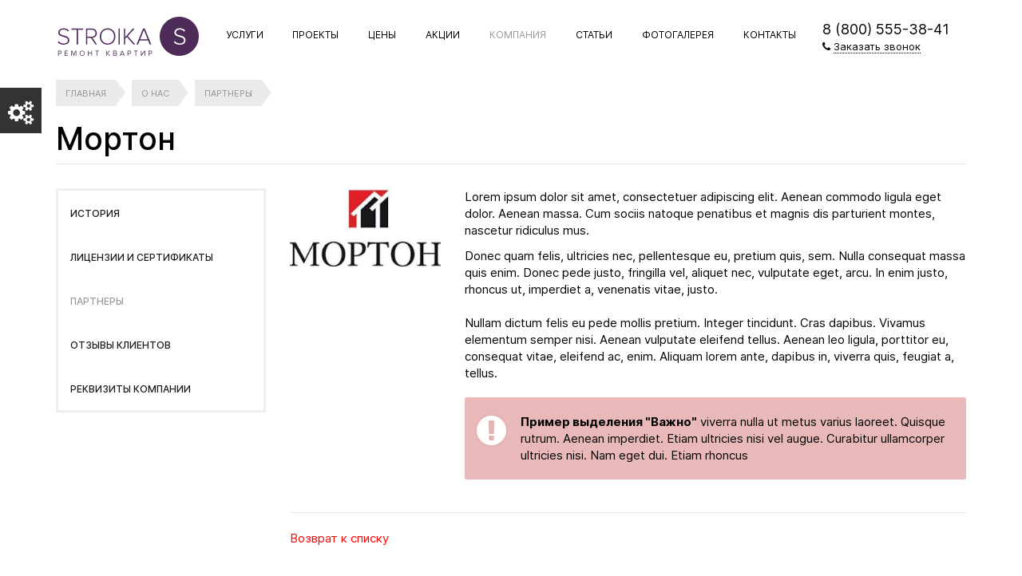

--- FILE ---
content_type: text/html; charset=windows-1251
request_url: https://stroyka.demo-s.ru/kompaniya/partnery/Morton/
body_size: 11078
content:
<!DOCTYPE html>

<head>
        <meta name="viewport" content="width=device-width, initial-scale=1">

			
	        <meta http-equiv="Content-Type" content="text/html; charset=windows-1251" />
<meta name="robots" content="index, follow" />
<meta name="keywords" content="Keywords" />
<meta name="description" content="Description" />
<link href="/bitrix/js/main/core/css/core.min.css?16796661642854" type="text/css"   rel="stylesheet" />
<link href="/bitrix/templates/servicecar_main/components/bitrix/menu/top_mobile/style.css?16796661291662" type="text/css"   data-template-style="true"  rel="stylesheet" />
<link href="/bitrix/templates/servicecar_main/components/bitrix/menu/top_multi/style.css?16796661293330" type="text/css"   data-template-style="true"  rel="stylesheet" />
<link href="/bitrix/templates/servicecar_main/components/bitrix/breadcrumb/main/style.css?16796661291091" type="text/css"   data-template-style="true"  rel="stylesheet" />
<link href="/bitrix/templates/servicecar_main/components/bitrix/menu/left/style.css?16796661292991" type="text/css"   data-template-style="true"  rel="stylesheet" />
<link href="/bitrix/templates/servicecar_main/styles.css?17031467501888" type="text/css"   data-template-style="true"  rel="stylesheet" />
<script type="text/javascript">if(!window.BX)window.BX={};if(!window.BX.message)window.BX.message=function(mess){if(typeof mess=='object') for(var i in mess) BX.message[i]=mess[i]; return true;};</script>
<script type="text/javascript">(window.BX||top.BX).message({'JS_CORE_LOADING':'Загрузка...','JS_CORE_NO_DATA':'- Нет данных -','JS_CORE_WINDOW_CLOSE':'Закрыть','JS_CORE_WINDOW_EXPAND':'Развернуть','JS_CORE_WINDOW_NARROW':'Свернуть в окно','JS_CORE_WINDOW_SAVE':'Сохранить','JS_CORE_WINDOW_CANCEL':'Отменить','JS_CORE_WINDOW_CONTINUE':'Продолжить','JS_CORE_H':'ч','JS_CORE_M':'м','JS_CORE_S':'с','JSADM_AI_HIDE_EXTRA':'Скрыть лишние','JSADM_AI_ALL_NOTIF':'Показать все','JSADM_AUTH_REQ':'Требуется авторизация!','JS_CORE_WINDOW_AUTH':'Войти','JS_CORE_IMAGE_FULL':'Полный размер'});</script>
<script type="text/javascript">(window.BX||top.BX).message({'LANGUAGE_ID':'ru','FORMAT_DATE':'DD.MM.YYYY','FORMAT_DATETIME':'DD.MM.YYYY HH:MI:SS','COOKIE_PREFIX':'BITRIX_SM','SERVER_TZ_OFFSET':'10800','SITE_ID':'s1','SITE_DIR':'/','USER_ID':'','SERVER_TIME':'1768723975','USER_TZ_OFFSET':'0','USER_TZ_AUTO':'Y','bitrix_sessid':'0f0436bfa45dc3b53a851c0f75543035'});</script>


<script type="text/javascript"  src="/bitrix/js/main/core/core.min.js?167966616477571"></script>
<script type="text/javascript"  src="/bitrix/js/main/core/core_ajax.min.js?167966616521471"></script>
<script type="text/javascript">BX.setJSList(['/bitrix/js/main/core/core.js','/bitrix/js/main/core/core_ajax.js','/bitrix/templates/servicecar_main/components/bitrix/menu/top_multi/script.js','/bitrix/templates/servicecar_main/components/bitrix/menu/left/script.js']); </script>
<script type="text/javascript">BX.setCSSList(['/bitrix/js/main/core/css/core.css','/bitrix/templates/servicecar_main/components/bitrix/menu/top_mobile/style.css','/bitrix/templates/servicecar_main/components/bitrix/menu/top_multi/style.css','/bitrix/templates/servicecar_main/components/bitrix/breadcrumb/main/style.css','/bitrix/templates/servicecar_main/components/bitrix/menu/left/style.css','/bitrix/templates/servicecar_main/styles.css']); </script>


<script type="text/javascript"  src="/bitrix/templates/servicecar_main/components/bitrix/menu/top_multi/script.min.js?1679666129407"></script>
<script type="text/javascript"  src="/bitrix/templates/servicecar_main/components/bitrix/menu/left/script.min.js?1679666129409"></script>

	       <title>Мортон</title>
	
	       <link rel="shortcut icon" type="image/x-icon" href="/favicon_servicecar.ico" />
	
	        <script src="/bitrix/templates/servicecar_main/js/jquery-1.11.1.min.js"></script>
	        <script src="/bitrix/templates/servicecar_main/js/bootstrap.min.js"></script>
	
	        <link href="/bitrix/templates/servicecar_main/css/bootstrap.min.css" rel="stylesheet">
	        <!-- <link href="/bitrix/templates/servicecar_main/css/font-awesome.min.css" rel="stylesheet"> -->
	         <link rel="stylesheet" href="https://cdnjs.cloudflare.com/ajax/libs/font-awesome/4.5.0/css/font-awesome.min.css"/>
	
	        <link href="/bitrix/templates/servicecar_main/css/main_new.css" rel="stylesheet">
	        <!-- <link href="/bitrix/templates/servicecar_main/css/main.css" rel="stylesheet"> -->
	        <link href="/bitrix/templates/servicecar_main/css/print.css" rel="stylesheet">
	
	        <link href="/bitrix/templates/servicecar_main/fonts/fonts.css" rel="stylesheet">
	        <link href="/bitrix/templates/servicecar_main/fonts/fonts_icon.css" rel="stylesheet">
	
	
	        <link href="/bitrix/templates/servicecar_main/css/slider.css" rel="stylesheet">
	        <link href="/bitrix/templates/servicecar_main/css/slider_control.css" rel="stylesheet">

	        <script src="/bitrix/templates/servicecar_main/js/jqBootstrapValidation-1.3.7.min.js" charset="utf-8"></script>
	
	        <script src="/bitrix/templates/servicecar_main/js/bootstrapValidator.min.js" charset="utf-8"></script>
	        <link href="/bitrix/templates/servicecar_main/css/bootstrapValidator.css" rel="stylesheet">

	        <script type="text/javascript" src="/bitrix/templates/servicecar_main/js/panel.js"></script>
	        <link rel="stylesheet" type="text/css" href="/bitrix/templates/servicecar_main/css/panel_setup.css">


		   <link href="/bitrix/templates/servicecar_main/css/slider_content.css" rel="stylesheet">
	        <script src="/bitrix/templates/servicecar_main/js/jquery.movingboxes.js"></script>

	        	        <link rel="stylesheet" type="text/css" href="/bitrix/templates/servicecar_main/css/!content.css">
	        
	        <link href="/bitrix/templates/servicecar_main/css/media.css" rel="stylesheet">




      <script type="text/javascript">

      $(function() {
      $.fn.scrollToTop = function() {
        $(this).hide().removeAttr("href");
        if ($(window).scrollTop() >= "250") $(this).fadeIn("slow")
          var scrollDiv = $(this);
        $(window).scroll(function() {
          if ($(window).scrollTop() <= "250") $(scrollDiv).fadeOut("slow")
            else $(scrollDiv).fadeIn("slow")
          });

        $(this).click(function() {	
          $("html, body").animate({scrollTop: 0}, "slow")
        })
        }
        });

    $(function() {
      $("#Go_Top").scrollToTop();
    });

  </script>  

	<script type="text/javascript">
		$(document).on("scroll",function(){
			if($(document).scrollTop()>100){ 
				$("header").removeClass("large").addClass("small");
				}
			else{
				$("header").removeClass("small").addClass("large");
				}
			});
	</script>


</head>

<body>


<style>
div.title-search-result {
		margin-top: 60px;
		margin-left: calc(50% - 600px);
	}
</style>


<a class="go_top" href='#' id='Go_Top'>
<i class="demo-icon icon-up"></i>
</a>




		<div id="panel">
					</div>


	<script type="text/javascript" src="/bitrix/templates/servicecar_main/js/spectrum.js"></script>
	<link rel="stylesheet" type="text/css" href="/bitrix/templates/servicecar_main/css/spectrum.css">

<!-- 	<style type="text/css">
	.sp-container {
    	top:40px !important;
    	left:70px !important;
	}
	</style> -->

 

<div id="panel_setup"   class="hidden-xs hidden-sm">
<panel></panel>
    <div id="panel-content" class="panel_set">
<form method="get" action="">

	<div class="color">

	<h4>Цветовая схема</h4>

	<label class="btn" style="background: red;">
		<input type="radio" name="color" value="red" onclick='this.form.submit()'>
		<i class="fa fa-check" style="color: white ;"></i>
	</label>

	<label class="btn" style="background: #cd3367;">
		<input type="radio" name="color" value="rose" onclick='this.form.submit()'>
		<i class="fa fa-check" style="color: #cd3367;"></i>
	</label>

	<label class="btn" style="background: #9dc21a;">
		<input type="radio" name="color" value="green" onclick='this.form.submit()'>
		<i class="fa fa-check" style="color: #9dc21a;"></i>
	</label>

	<label class="btn" style="background: #349933;">
		<input type="radio" name="color" value="darkgreen" onclick='this.form.submit()'>
		<i class="fa fa-check" style="color: #349933;"></i>
	</label>


	<label class="btn" style="background: #1c94c4;">
		<input type="radio" name="color" value="cornflowerblue" onclick='this.form.submit()'>
		<i class="fa fa-check" style="color: #1c94c4;"></i>
	</label>
	

	<label class="btn" style="background: royalblue;">
		<input type="radio" name="color" value="royalblue" onclick='this.form.submit()'>
		<i class="fa fa-check" style="color: royalblue;"></i>
	</label>

	<label class="btn" style="background: orange;">
		<input type="radio" name="color" value="orange" onclick='this.form.submit()'>
		<i class="fa fa-check" style="color: orange;"></i>
	</label>
	
	<label class="btn" style="background: darkorange;">
		<input type="radio" name="color" value="darkorange" onclick='this.form.submit()'>
		<i class="fa fa-check" style="color: darkorange;"></i>
	</label>
	
	<!-- <label class="btn1" style="padding: 6px; width: 90%; margin-top: 10px"> -->
		<!-- <input type="radio" name="color" value="darkorange" onclick='this.form.submit()'> -->
		<button id = "showHide" class="btn" style="margin-top: 15px; margin-bottom: 15px; width: 89.3%; font-size: 14px; padding: 6px 0 !important; ">

				Подобрать цвет		</button>
		
	<!-- </label> -->
<!-- custom color	 -->

	<input type='text'  id="color_picker"  value='#659288' style="display: none;"/>

	<input type="text" style=";" id="color_result" name="" style="display: none;">	



<script type="text/javascript">

	var beginColor = document.getElementById('color_picker').value + '';
	document.getElementById('showHide').style.background = beginColor;
	document.getElementById('color_result').value = beginColor;

	function cancel(){
		document.getElementById('showHide').style.background = beginColor;
		document.getElementById('color_result').value = beginColor;
		$("#color_picker").spectrum("set", beginColor);	
	}

	function submit(){
		var code = document.getElementById('color_result').value.slice(1);
  var urlString = "?color=custom&code=" + code ;
  document.location.href = urlString;
	}

	$("#color_picker").spectrum("hide");	

	$("#showHide").click(function(){
		$("#color_picker").spectrum("toggle");
		return false;
	})

	$("#color_picker").spectrum({
		preferredFormat: "hex",
	    showInput: 1,
	    chooseText: "Выбрать"
	});

</script>

<!-- .custom color	 -->

	</div>



	<div class="btn-checked">

	<h4>Показывать:</h4>

	<label class="btn checked active">
		<input type="radio" name="show_y_n_slider" value="n" onclick='this.form.submit()'>
		<i class="fa fa-check"></i> Слайдер на главной	</label>
	<br>
	<label class="btn checked active">
		<input type="radio" name="show_y_n_vid_d" value="n" onclick='this.form.submit()'>
		<i class="fa fa-check"></i> Виды деятельности	</label>
	<br>

	<label class="btn checked active">
		<input type="radio" name="show_y_n_uslugi" value="n" onclick='this.form.submit()'>
		<i class="fa fa-check"></i> Наши услуги	</label>
	<br>

	<label class="btn checked active">
		<input type="radio" name="show_y_n_works" value="n" onclick='this.form.submit()'>
		<i class="fa fa-check"></i> Последние работы	</label>
	<br>

	<label class="btn checked active">
		<input type="radio" name="show_y_n_akcii" value="n" onclick='this.form.submit()'>
		<i class="fa fa-check"></i> Статьи и акции	</label>
	<br>
	<label class="btn checked active">
		<input type="radio" name="show_y_n_form_vin" value="y" onclick='this.form.submit()'>
		<i class="fa fa-check"></i> Форма расчета стоимости	</label>
	<br>
	<label class="btn checked active">
		<input type="radio" name="show_y_n_about" value="n" onclick='this.form.submit()'>
		<i class="fa fa-check"></i> О компании	</label>
	<br>

	<label class="btn checked active">
		<input type="radio" name="show_y_n_otzivi" value="n" onclick='this.form.submit()'>
		<i class="fa fa-check"></i> Отзывы	</label>
	<br>

	<label class="btn checked active">
		<input type="radio" name="show_y_n_partners" value="n" onclick='this.form.submit()'>
		<i class="fa fa-check"></i> Наши партнеры	</label>
	<br>

	<label class="btn checked active">
		<input type="radio" name="show_y_n_contacts" value="n" onclick='this.form.submit()'>
		<i class="fa fa-check"></i> Карта, контакты	</label>
	<br>
<!-- 
	<label class="btn checked active">
		<input type="radio" name="show_y_n_cart" value="n" onclick='this.form.submit()'>
		<i class="fa fa-check"></i> 	</label -->

	</div>

</form>
    </div>
    <div id="panel-sticker">
        <span><i class="fa fa-cogs"></i></span>
    </div>
</div>




<link href="/bitrix/templates/servicecar_main/css/themes/red/style.css?t=1768723975.8968" rel="stylesheet">


<div class="header_mobile visible-xs visible-sm no_print" style=" position: relative;">

<!-- <ul class="list-inline top_menu_mobile"> -->

<nav class="navbar navbar-default menu_mobile text-right" role="navigation" style=" position: fixed; top: 0; width: 100%; z-index: 9999"> 


<div class="navbar-header">

<!-- <button type="button" class="navbar-toggle" data-toggle="collapse" data-target="#catalog">
            <i class="fa fa-th-large"></i>           </button> -->

<button type="button" class="navbar-toggle" data-toggle="collapse" data-target="#menu">
            <i class="fa fa-bars"></i> Меню          </button>

</div>

<div class="navbar-collapse collapse" id="menu" style="height: 1px;">

<ul class="nav navbar-nav">


	
	
					<li class="dropdown ">
			<a href="/uslugi/" class="dropdown-toggle"  data-toggle="dropdown" href="#" aria-expanded="false">
			Услуги</a>
				<ul class="dropdown-menu">
		
	
	

	
	
					<li><a href="/uslugi/remont-kvartir/" class="parent">Ремонт квартир			</a>
				<ul style="display: none;">
		
	
	

	
	
		
							<li><a href="/uslugi/remont-kvartir/Kapitalnyyremont/">Капитальный ремонт</a></li>
			
		
	
	

	
	
		
							<li><a href="/uslugi/remont-kvartir/Pokleykaoboev/">Поклейка обоев</a></li>
			
		
	
	

	
	
		
							<li><a href="/uslugi/remont-kvartir/SHtukaturnyeimalyarnyeraboty/">Штукатурные и малярные работы</a></li>
			
		
	
	

			</ul></li>	
	
					<li><a href="/uslugi/natyazhnye-potolki/" class="parent">Натяжные потолки			</a>
				<ul style="display: none;">
		
	
	

	
	
		
							<li><a href="/uslugi/natyazhnye-potolki/montazhnatyazhnykhpotolkov/">Монтаж натяжных потолков</a></li>
			
		
	
	

	
	
		
							<li><a href="/uslugi/natyazhnye-potolki/Demontazhiremont/">Демонтаж и ремонт</a></li>
			
		
	
	

	
	
		
							<li><a href="/uslugi/natyazhnye-potolki/Fotopechatnapotolkakh/">Фотопечать на потолках</a></li>
			
		
	
	

			</ul></li>	
	
					<li><a href="/uslugi/razrabotka-dizayn-proekta/" class="parent">Разработка дизайн-проекта			</a>
				<ul style="display: none;">
		
	
	

	
	
		
							<li><a href="/uslugi/razrabotka-dizayn-proekta/Dizaynproektinterera/">Дизайн проект интерьера</a></li>
			
		
	
	

	
	
		
							<li><a href="/uslugi/razrabotka-dizayn-proekta/Dizaynintererakottedzha/">Дизайн интерьера коттеджа</a></li>
			
		
	
	

	
	
		
							<li><a href="/uslugi/razrabotka-dizayn-proekta/Arkhitekturnoeproektirovnie/">Архитектурное проектировние</a></li>
			
		
	
	

	
	
		
							<li><a href="/uslugi/razrabotka-dizayn-proekta/Pereplanirovkaofisovikvartir/">Перепланировка офисов и квартир</a></li>
			
		
	
	

	
	
		
							<li><a href="/uslugi/razrabotka-dizayn-proekta/Stroitelnoeproektirovanie/">Строительное проектирование</a></li>
			
		
	
	

	
	
		
							<li><a href="/uslugi/razrabotka-dizayn-proekta/Tekhnicheskoezadanie/">Техническое задание</a></li>
			
		
	
	

			</ul></li>	
	
					<li><a href="/uslugi/stroitelstvo-doma-dachi/" class="parent">Строительство дома, дачи			</a>
				<ul style="display: none;">
		
	
	

	
	
		
							<li><a href="/uslugi/stroitelstvo-doma-dachi/Kirpichnyedoma/">Кирпичные дома</a></li>
			
		
	
	

	
	
		
							<li><a href="/uslugi/stroitelstvo-doma-dachi/Derevyannyedoma/">Деревянные дома</a></li>
			
		
	
	

	
	
		
							<li><a href="/uslugi/stroitelstvo-doma-dachi/Domaizblokov/">Дома из блоков</a></li>
			
		
	
	

	
	
		
							<li><a href="/uslugi/stroitelstvo-doma-dachi/DomaizSIPpaneley/">Дома из SIP панелей</a></li>
			
		
	
	

			</ul></li>	
	
					<li><a href="/uslugi/remont-ofisov/" class="parent">Ремонт  помещений			</a>
				<ul style="display: none;">
		
	
	

	
	
		
							<li><a href="/uslugi/remont-ofisov/Remontofisov/">Ремонт офисов</a></li>
			
		
	
	

	
	
		
							<li><a href="/uslugi/remont-ofisov/Remontmagazinov/">Ремонт магазинов</a></li>
			
		
	
	

	
	
		
							<li><a href="/uslugi/remont-ofisov/RemontSHouRumov/">Ремонт Шоу-Румов</a></li>
			
		
	
	

			</ul></li></ul></li>	
	
					<li class="dropdown ">
			<a href="/nashi-raboty/" class="dropdown-toggle"  data-toggle="dropdown" href="#" aria-expanded="false">
			Проекты</a>
				<ul class="dropdown-menu">
		
	
	

	
	
		
							<li><a href="/nashi-raboty/remont-kvartir/">Ремонт квартир</a></li>
			
		
	
	

	
	
		
							<li><a href="/nashi-raboty/avto-tonirovka-styekol/">Строительство</a></li>
			
		
	
	

	
	
		
							<li><a href="/nashi-raboty/ustanovka_klimaticheskogo_oborudovaniya../">Готовые дома</a></li>
			
		
	
	

			</ul></li>	
	
		
							<li class=""><a href="/price/" class="root-item">Цены</a></li>
			
		
	
	

	
	
		
							<li class=""><a href="/akcii/" class="root-item">Акции</a></li>
			
		
	
	

	
	
					<li class="dropdown active">
			<a href="/kompaniya/" class="dropdown-toggle"  data-toggle="dropdown" href="#" aria-expanded="false">
			Компания</a>
				<ul class="dropdown-menu">
		
	
	

	
	
		
							<li><a href="/kompaniya/istoriya/">История</a></li>
			
		
	
	

	
	
		
							<li><a href="/kompaniya/litsenzii-i-sertifikaty/">Лицензии и сертификаты</a></li>
			
		
	
	

	
	
		
							<li class="item-selected"><a href="/kompaniya/partnery/">Партнеры</a></li>
			
		
	
	

	
	
		
							<li><a href="/kompaniya/otzyvy-klientov/">Отзывы клиентов</a></li>
			
		
	
	

	
	
		
							<li><a href="/kompaniya/rekvizity-kompanii/">Реквизиты компании</a></li>
			
		
	
	

			</ul></li>	
	
		
							<li class=""><a href="/content/" class="root-item">Статьи</a></li>
			
		
	
	

	
	
		
							<li class=""><a href="/fotogalereya/" class="root-item">Фотогалерея</a></li>
			
		
	
	

	
	
		
							<li class=""><a href="/contacts/" class="root-item">Контакты</a></li>
			
		
	
	


</ul>
</div>
	</nav>	


	    
	
	<a href="/">
		<div style="background: url(/bitrix/templates/servicecar_main/css/pict/logo.png) no-repeat center; height: 50px;  margin-bottom: 20px;">
			

		</div>
	</a>
		<div class="col-md-12 contacts text-center" >

			<span>
				8 (800) 555-38-41
				</span><br>
				<div class="call_back"><i class="fa fa-phone"></i> <a href="" data-toggle="modal" data-target="#callback">Заказать звонок</a></div>
			</div>
<div class="row nm"></div>
</div>




<header class="large hidden-xs hidden-sm" style="">

				<div class="container">

<div class="row" style=" ">
	
						<div class="col-md-2 logo">
							    
	
							<a href="/">

								<div class="logo_1 default">
									

									</div>
									<div class="home">

									<i class="fa fa-home"></i>
										
									</div>	
								</a>
						</div>
	
<div class="col-md-8 main_menu_gorizontal  hidden-xs hidden-sm">
		
								
<!-- <ul id="horizontal-multilevel-menu"> -->
				<ul class="nav  nav-pills nav-justified">
		
				<li class="dropdown hover " >
		<a href="/uslugi/" class="dropdown-toggle"  aria-expanded="true">
		Услуги		</a>
		<ul class="dropdown-menu">
		
	
	
		
		
			<li  class="dropdown-submenu" ><a tabindex="-1"  href="/uslugi/remont-kvartir/" class="parent">Ремонт квартир</a>
				<ul class="dropdown-menu"> 
	
	
	
											<li><a href="/uslugi/remont-kvartir/Kapitalnyyremont/">Капитальный ремонт</a></li>
					
	
	
											<li><a href="/uslugi/remont-kvartir/Pokleykaoboev/">Поклейка обоев</a></li>
					
	
	
											<li><a href="/uslugi/remont-kvartir/SHtukaturnyeimalyarnyeraboty/">Штукатурные и малярные работы</a></li>
					
	
	
			</ul></li>		
		
			<li  class="dropdown-submenu" ><a tabindex="-1"  href="/uslugi/natyazhnye-potolki/" class="parent">Натяжные потолки</a>
				<ul class="dropdown-menu"> 
	
	
	
											<li><a href="/uslugi/natyazhnye-potolki/montazhnatyazhnykhpotolkov/">Монтаж натяжных потолков</a></li>
					
	
	
											<li><a href="/uslugi/natyazhnye-potolki/Demontazhiremont/">Демонтаж и ремонт</a></li>
					
	
	
											<li><a href="/uslugi/natyazhnye-potolki/Fotopechatnapotolkakh/">Фотопечать на потолках</a></li>
					
	
	
			</ul></li>		
		
			<li  class="dropdown-submenu" ><a tabindex="-1"  href="/uslugi/razrabotka-dizayn-proekta/" class="parent">Разработка дизайн-проекта</a>
				<ul class="dropdown-menu"> 
	
	
	
											<li><a href="/uslugi/razrabotka-dizayn-proekta/Dizaynproektinterera/">Дизайн проект интерьера</a></li>
					
	
	
											<li><a href="/uslugi/razrabotka-dizayn-proekta/Dizaynintererakottedzha/">Дизайн интерьера коттеджа</a></li>
					
	
	
											<li><a href="/uslugi/razrabotka-dizayn-proekta/Arkhitekturnoeproektirovnie/">Архитектурное проектировние</a></li>
					
	
	
											<li><a href="/uslugi/razrabotka-dizayn-proekta/Pereplanirovkaofisovikvartir/">Перепланировка офисов и квартир</a></li>
					
	
	
											<li><a href="/uslugi/razrabotka-dizayn-proekta/Stroitelnoeproektirovanie/">Строительное проектирование</a></li>
					
	
	
											<li><a href="/uslugi/razrabotka-dizayn-proekta/Tekhnicheskoezadanie/">Техническое задание</a></li>
					
	
	
			</ul></li>		
		
			<li  class="dropdown-submenu" ><a tabindex="-1"  href="/uslugi/stroitelstvo-doma-dachi/" class="parent">Строительство дома, дачи</a>
				<ul class="dropdown-menu"> 
	
	
	
											<li><a href="/uslugi/stroitelstvo-doma-dachi/Kirpichnyedoma/">Кирпичные дома</a></li>
					
	
	
											<li><a href="/uslugi/stroitelstvo-doma-dachi/Derevyannyedoma/">Деревянные дома</a></li>
					
	
	
											<li><a href="/uslugi/stroitelstvo-doma-dachi/Domaizblokov/">Дома из блоков</a></li>
					
	
	
											<li><a href="/uslugi/stroitelstvo-doma-dachi/DomaizSIPpaneley/">Дома из SIP панелей</a></li>
					
	
	
			</ul></li>		
		
			<li  class="dropdown-submenu" ><a tabindex="-1"  href="/uslugi/remont-ofisov/" class="parent">Ремонт  помещений</a>
				<ul class="dropdown-menu"> 
	
	
	
											<li><a href="/uslugi/remont-ofisov/Remontofisov/">Ремонт офисов</a></li>
					
	
	
											<li><a href="/uslugi/remont-ofisov/Remontmagazinov/">Ремонт магазинов</a></li>
					
	
	
											<li><a href="/uslugi/remont-ofisov/RemontSHouRumov/">Ремонт Шоу-Румов</a></li>
					
	
	
			</ul></li></ul></li>		
				<li class="dropdown hover " >
		<a href="/nashi-raboty/" class="dropdown-toggle"  aria-expanded="true">
		Проекты		</a>
		<ul class="dropdown-menu">
		
	
	
											<li><a href="/nashi-raboty/remont-kvartir/">Ремонт квартир</a></li>
					
	
	
											<li><a href="/nashi-raboty/avto-tonirovka-styekol/">Строительство</a></li>
					
	
	
											<li><a href="/nashi-raboty/ustanovka_klimaticheskogo_oborudovaniya../">Готовые дома</a></li>
					
	
	
			</ul></li>											<li><a href="/price/" class="root-item">Цены</a></li>
					
	
	
											<li><a href="/akcii/" class="root-item">Акции</a></li>
					
	
	
		
				<li class="dropdown hover active" >
		<a href="/kompaniya/" class="dropdown-toggle"  aria-expanded="true">
		Компания		</a>
		<ul class="dropdown-menu">
		
	
	
											<li><a href="/kompaniya/istoriya/">История</a></li>
					
	
	
											<li><a href="/kompaniya/litsenzii-i-sertifikaty/">Лицензии и сертификаты</a></li>
					
	
	
											<li class="item-selected"><a href="/kompaniya/partnery/">Партнеры</a></li>
					
	
	
											<li><a href="/kompaniya/otzyvy-klientov/">Отзывы клиентов</a></li>
					
	
	
											<li><a href="/kompaniya/rekvizity-kompanii/">Реквизиты компании</a></li>
					
	
	
			</ul></li>											<li><a href="/content/" class="root-item">Статьи</a></li>
					
	
	
											<li><a href="/fotogalereya/" class="root-item">Фотогалерея</a></li>
					
	
	
											<li><a href="/contacts/" class="root-item">Контакты</a></li>
					
	
	

				</ul>
<!-- <div class="menu-clear-left"></div> -->
</div>

<div class="col-md-2 contacts" >
	
 <span>
 	8 (800) 555-38-41
 </span><br>
 <div class="call_back"><i class="fa fa-phone"></i> <a href="" data-toggle="modal" data-target="#callback">Заказать звонок</a></div>
</div>
						
								<a  class="zayavka" href="#" data-toggle="modal" data-target="#callback_zakaz_zayavka" rel="nofollow">
			Оставить заявку		</a>
		

				                <div class="modal fade  text-left" id="callback_zakaz_vopros" tabindex="-1" role="dialog" aria-labelledby="callbackLabel" aria-hidden="true">
                  <div class="modal-dialog">
              <form name="sentMessage" id="slider_zakaz_vopros"  class="form-horizontal" novalidate>


                <input type="hidden" id="type_vopros" name="type_vopros" value="slider">
                <input type="hidden" id="title_vopros" name="title_vopros" value="Оставить заявку">
                <input type="hidden" id="name_vopros" name="name_vopros" value="">
                <input type="hidden" id="price_vopros" name="price_vopros" value="">
                <input type="hidden" id="articul_vopros" name="articul_vopros" value="">
                    <div class="modal-content">
                      <div class="modal-header">
                  <button type="button" class="close" data-dismiss="modal" aria-label="Close"><span aria-hidden="true">&times;</span></button>
                        <h3 style="text-align: center;"><i class="fa fa-check"></i> Оставить заявку                        </h3>
                        
                         



                      </div>

                      <div class="modal-body">
                        <div id="contacts">
                          <div class="row">
                            <!-- Alignment -->
                            <div class="col-sm-offset-1 col-sm-10">
                              <div id="success_zakaz_vopros"></div> <!-- For success/fail messages -->

                                <div class="form-group control-group">
                                  <label class="col-sm-3 control-label">Ваше имя</label>
                                  <div class="col-sm-9 controls">
                                    <input type="text" class="form-control"
                                    id="name_zakaz_vopros"
                                    value = ""
                                    required
                                    data-validation-required-message="Пожалуйста, введите ваше имя" />

                                    <p class="help-block"></p>
                                  </div>
                                </div>

                                <div class="form-group control-group">
                                  <label class="col-sm-3 control-label">Ваш телефон</label>
                                  <div class="col-sm-9 controls">
                                    <input type="text"
                                    class="form-control"
                                    data-validation-regex-regex="^((8|\+7)[\- ]?)?(\(?\d{3}\)?[\- ]?)?[\d\- ]{5,10}$"
                                    data-validation-regex-message="Номер телефона введен не корректно"
                                    value = ""
                                    id="phone_zakaz_vopros" required
                                    data-validation-required-message="Пожалуйста, введите ваш телефон" />
                                  </div>
                                </div>

                                <div class="form-group control-group">
                                  <label class="col-sm-3 control-label">Ваш E-mail</label>
                                  <div class="col-sm-9 controls">

                                      <input 
                                     type="text" 
                                     id="email_zakaz_vopros"
                                     class="form-control"
                                     value = ""
                                     /> 

                                  </div>
                                </div>

                                <div class="form-group control-group">
                                  <label class="col-sm-3 control-label">Сообщение</label>
                                  <div class="col-sm-9 controls">
                                  <textarea rows="3" cols="100" class="form-control" id="mess_zakaz_vopros" style="resize:none" ></textarea>
                                    <div class="help-block"></div></div>
                                  </div>
                                  
                                <div class="form-group control-group">
                                  <label class="col-sm-3 control-label"></label>
                                  <div class="col-sm-9 controls">
                                    <div><input type="checkbox" name="checkme" required
                                    data-validation-required-message="Необходимо согласиться с условием" /> Я согласен на <a href='/kompaniya/personal/' target=_blank>обработку персональных данных</a></div>

                                  </div>
                                </div>


                      </div>
                    </div>
                  </div>
                </div>

                <div class="modal-footer" style="margin: 0">
                    <div class="col-sm-offset-1 col-sm-10" style="padding-right: 0">
                            <button type="submit" class="btn btn-default" style="width: auto"><i class="fa fa-check"></i> Отправить</button>
                          <button type="button" class="btn btn-default" data-dismiss="modal" style="width: auto"><i class="fa fa-times"></i> Закрыть</button>
                    </div>
                </div>
              </div>
              </form>
            </div>
          </div>

  <!-- </div> -->

                    <script>
        /*
          Jquery Validation using jqBootstrapValidation
           example is taken from jqBootstrapValidation docs
           */
           $(function() {

            $("#slider_zakaz_vopros").find('textarea,input').jqBootstrapValidation(
            {
              preventSubmit: true,
              submitError: function($form, event, errors) {
              // something to have when submit produces an error ?
              // Not decided if I need it yet
          },
          submitSuccess: function($form, event) {
              event.preventDefault(); // prevent default submit behaviour
               // get values from FORM
               var type = $("input#type_vopros").val();
               var fio = $("input#name_zakaz_vopros").val();
               var phone = $("input#phone_zakaz_vopros").val();
               var email = $("input#email_zakaz_vopros").val();
               var title = $("input#title_vopros").val();
               var name = $("input#name_vopros").val();
               var price = $("input#price_vopros").val();
               var articul = $("input#articul_vopros").val();

               var mess = $("textarea#mess_zakaz_vopros").val();

               var fd = new FormData();

               fd.append('type', type);
               fd.append('fio', fio);
               fd.append('name', name);
               fd.append('phone', phone);
               fd.append('email', email);
               fd.append('title', title);
               fd.append('price', price);
               fd.append('articul', articul);

               fd.append('mess', mess);

               // fd.append('file', $('#file')[0].files[0]);

               var firstName = fio; // For Success/Failure Message
                   // Check for white space in name for Success/Fail message
                   if (firstName.indexOf(' ') >= 0) {
                    firstName = fio.split(' ').slice(0, -1).join(' ');
                   }
                      // data: {name: name, phone: phone, email: email, tirag: tirag, mess: mess, type: type, title: title, file},
                      $.ajax({
                        url: "/include/recall_me_zakaz.php",
                        type: "POST",
                        data: fd,
                        processData: false,
                        contentType: false,
                        cache: false,
                        dataType: "json",
                        success: function() {
                      // Success message
                      $('#success_zakaz_vopros').html("<div class='alert alert-success'>");
                      $('#success_zakaz_vopros > .alert-success').html("<button type='button' class='close' data-dismiss='alert' aria-hidden='true'>&times;")
                      .append( "</button>");
                      $('#success_zakaz_vopros > .alert-success')
                      .append("<strong>"+firstName+", , Ваша заявка принята. С вами свяжется наш менеджер..</strong>");
                      $('#success_zakaz_vopros > .alert-success')
                      .append('</div>');

              //clear all fields
              $('#callback_zakaz_vopros').trigger("reset");
          },
          error: function() {
            // Fail message
            $('#success_zakaz_vopros').html("<div class='alert alert-success'>");
            $('#success_zakaz_vopros > .alert-success').html("<button type='button' class='close' data-dismiss='alert' aria-hidden='true'>&times;")
            .append( "</button>");
            $('#success_zakaz_vopros > .alert-success')
            .append("<strong>"+firstName+" , Ваша заявка принята. С вами свяжется наш менеджер..</strong>");
            // .append("<strong>"+firstName+", , Ваша заявка принята. С вами свяжется наш менеджер..</strong>");
            $('#success_zakaz_vopros > .alert-success')
            .append('</div>');

            $('#callback_zakaz_vopros').trigger("reset");
        },
    })
},
filter: function() {
  return $(this).is(":visible");
},
});

$("a[data-toggle=\"tab\"]").click(function(e) {
  e.preventDefault();
  $(this).tab("show");
});
});

/*When clicking on Full hide fail/success boxes */
$('#name_zakaz').focus(function() {
  $('#success_zakaz').html('');
});

</script>

</div>
</div>

</header>


<div class="row nm hidden-xs hidden-sm" style=" padding-bottom: 90px;"></div>

  
<div class="title_page_main">
  <div class="container">
  	<div class="row">

  	<div class="col-md-12">

      <link href="/bitrix/css/main/font-awesome.css?167966614928777" type="text/css" rel="stylesheet" />
<div class="bx-breadcrumb">
			<div class="bx-breadcrumb-item" id="bx_breadcrumb_0" itemscope="" itemref="bx_breadcrumb_1"><a href="/" title="Главная" itemprop="url"><span itemprop="title">Главная</span></a>
			</div>
			<div class="bx-breadcrumb-item" id="bx_breadcrumb_1" itemscope="" itemprop="child" itemref="bx_breadcrumb_2"><a href="/kompaniya/" title="О нас" itemprop="url"><span itemprop="title">О нас</span></a>
			</div>
			<div class="bx-breadcrumb-item" id="bx_breadcrumb_2" itemscope="" itemprop="child"><a href="/kompaniya/partnery/" title="Партнеры" itemprop="url"><span itemprop="title">Партнеры</span></a>
			</div><div style="clear:both"></div></div></div>

  		<div class="col-md-12">



      <h1>
                Мортон              </h1>
 <!-- </div> -->
</div>





</div>
</div>
</div>


  <div class="container">
  	<div class="row">

  	
  			<div class="main">
  				<div class="col-md-3">
			
		<div class="left_menu hidden-xs hidden-sm">
<ul class="nav nav-pills nav-stacked">

	
	
		
							<li class=""><a class="menu_left_text" href="/kompaniya/istoriya/" class="root-item">История</a></li>
			
		
	
	

	
	
		
							<li class=""><a class="menu_left_text" href="/kompaniya/litsenzii-i-sertifikaty/" class="root-item">Лицензии и сертификаты</a></li>
			
		
	
	

	
	
		
							<li class="active"><a class="menu_left_text" href="/kompaniya/partnery/" class="root-item-selected">Партнеры</a></li>
			
		
	
	

	
	
		
							<li class=""><a class="menu_left_text" href="/kompaniya/otzyvy-klientov/" class="root-item">Отзывы клиентов</a></li>
			
		
	
	

	
	
		
							<li class=""><a class="menu_left_text" href="/kompaniya/rekvizity-kompanii/" class="root-item">Реквизиты компании</a></li>
			
		
	
	



</div>
<div class="cl" style="margin-bottom: 30px"></div>
		</div>	
  		<div class="col-md-9">

  			

<div class="row">

<div class="col-md-3 text-center">
			<img src="/upload/iblock/f94/f9431a54810016b887e327610b9ea4a8.jpg" alt="Мортон" class="img-responsive">
	
	<br><br>
</div>
<div class="col-md-9">
	<p>
	 Lorem ipsum dolor sit amet, consectetuer adipiscing elit. Aenean commodo ligula eget dolor. Aenean massa. Cum sociis natoque penatibus et magnis dis parturient montes, nascetur ridiculus mus.
</p>
 <span style="font-family: light;">Donec quam felis, ultricies nec, pellentesque eu, pretium quis, sem. Nulla consequat massa quis enim. Donec pede justo, fringilla vel, aliquet nec, vulputate eget, arcu. In enim justo, rhoncus ut, imperdiet a, venenatis vitae, justo.<br>
 </span><span style="font-family: light;"><br>
 </span>
<div>
	 Nullam dictum felis eu pede mollis pretium. Integer tincidunt. Cras dapibus. Vivamus elementum semper nisi. Aenean vulputate eleifend tellus. Aenean leo ligula, porttitor eu, consequat vitae, eleifend ac, enim. Aliquam lorem ante, dapibus in, viverra quis, feugiat a, tellus.
</div>
<p class="content_vagno">
 <b>Пример выделения "Важно"</b> viverra nulla ut metus varius laoreet. Quisque rutrum. Aenean imperdiet. Etiam ultricies nisi vel augue. Curabitur ullamcorper ultricies nisi. Nam eget dui. Etiam rhoncus&nbsp;
</p></div>
<div class="row"></div>
</div>
<hr><p><a href="/kompaniya/partnery/">Возврат к списку</a></p>
<br>  
  		<br><br>
  		</div>
  	</div>
  </div>
</div>








<div class="form_index_zapros_search no_print" style=" position: relative;">

	
	<div class="container" style=" z-index: 2000">

		<div class="index_title">
			<h2>
				<div class="title">
					Остались вопросы?	
					<div class="line"></div>
				</div>
			</h2>
			<div class="title">Если у вас остались вопросы, заполните форму и наши специалисты в ближайшее время свяжутся с вами</div>
		</div>


		<form id="vopros_index" method="post">
		<input type="hidden" name="title" value="Задан вопрос">
			<div class="row">
				<div class="col-md-10">
					<div class="row">
						<div class="col-md-3">
							<div class="form-group input-div">
								<input type="text" class="form-control" name="fio" placeholder="Ваше имя" />
							</div>
						</div>
						<div class="col-md-3">
							<div class="form-group input-div">
								<input type="text" class="form-control" name="phone" placeholder="Ваш телефон" />
							</div>
						</div>
						<div class="col-md-3">
							<div class="form-group input-div">
								<input type="text" class="form-control" name="email" placeholder="Ваш E-mail" />
							</div>
						</div>
						<div class="col-md-3">
							<div class="form-group input-div">
								<input type="text" class="form-control" name="mess" placeholder="Ваш вопрос" />
							</div>
						</div>
					</div>
				</div>
				<div class="col-md-2">
					<div class="form-group">
						<button type = "submit" disabled class="btn btn-default btn-success" id="submit-btn">Отправить</button>
					</div>
				</div>
				<div class="col-sm-12 controls">
				<div style=" margin-bottom: 20px"><input type="checkbox" name="sogl_v" checked>  Я согласен на <a href='/kompaniya/personal/' target=_blank>обработку персональных данных</a></a></div>
				</div>
		</form>


		<script>
			$(document).ready(function() {
				$('#vopros_index').bootstrapValidator({
					container: 'popover',
					feedbackIcons: {
						valid: 'glyphicon glyphicon-ok',
						invalid: 'glyphicon glyphicon-remove',
						validating: 'glyphicon glyphicon-refresh'
					},
					fields: {
						fio: {
							validators: {
								notEmpty: {
									message: 'Представтесь, пожалуйста'
								}
							}
						},
						phone: {
							validators: {
								notEmpty: {
									message: 'Укажите телефон'
								}
							}
						},
						sogl_v: {
							validators: {
								notEmpty: {
									message: 'Укажите телефон'
								}
							}
						}						

					}
				})
				.on('success.form.bv', function(e) {
					e.preventDefault();
					var $form = $(e.target);
					var bv = $form.data('bootstrapValidator');
					var msg = $form.serialize();
        $.ajax({
            type: 'POST',
            url: '/include/recall_me_zakaz.php',
            data: msg,
            success: onAjaxSuccess,
        });
        onAjaxSuccess();
    })
				.on('error.field.bv', function(e, data) {
    // Get the tooltip
    var $parent = data.element.parents('.form-group'),
    
    $icon   = $parent.find('.form-control-feedback[data-bv-icon-for="' + data.field + '"]'),
    title   = $icon.data('bs.popover').getTitle();

        // Destroy the old tooltip and create a new one positioned to the right
        $icon.tooltip('destroy').tooltip({
        	html: true,
        	placement: 'top',
        	title: title,
        	container: 'body'
        });
    });
				function onAjaxSuccess(data){
        $('#loginModal').modal('hide');
        $('#modal_success_v').modal('show');
    }
});
</script>
</div>	
</div>
		<div id="modal_success_v" class="modal fade" role="dialog" role="dialog">
			<div class="modal-dialog" style='z-index: 2001'>
				<div class="modal-content">
					<div class="modal-header">
						<button type="button" class="close" data-dismiss="modal">&times;</button>
						<h4 class="modal-title">
							Ваш вопрос задан.							
						</h4>
					</div>
					<div class="modal-body">
							В ближайшее время с вами свяжется наш сотрудник	
					</div>
					<div class="modal-footer">
						<button type="submit" class="btn btn-default" data-dismiss="modal">Закрыть окно</button>
					</div>
				</div>
			</div>
		</div>
		</div>



<div  class="footer">

	<div class="container">
		<div class="row">


			<div class="col-md-3 logo">
					<div class="row nm">

						<div class="col-md-12 col-xs-6">

						              
						<a href="/">
																	<img src="/bitrix/templates/servicecar_main/css/pict/logo.png" alt="">
																	<!-- </div> -->
							</a>

							</div>

						<div class="col-md-12 col-xs-6">
							<div class="copyr">
								
							2025 © Универсальный сайт магазин и автосервис
							</div>
							<div class="samovar hidden-xs">
											</div>
						</div>
					</div>
			</div>

			<div class="col-md-6 text-center social">
				
				
				<div>
				Мы в социальных сетях<br><br>
												<a href="https://vk.com/" target=_blank><i class="fa fa-vk"></i></a>				<a href="https://www.youtube.com/" target=_blank><i class="fa fa-youtube"></i></a>				<a href="https://ok.ru/" target=_blank><i class="fa fa-odnoklassniki"></i></a>				<a href="https://twitter.com/" target=_blank><i class="fa fa-twitter"></i></a>				
				</div>
			</div>



			<div class="col-md-3 col-xs-12">

				<div class="contacts">
					<div class="tel">
						+7(927) 567 14 37, +7(927) 567 14 38					
						
						</div>
						<div class="call_back">
							<div class="icon"><i class="fa fa-phone"></i></div><a href="" data-toggle="modal" data-target="#callback">Заказать обратный звонок</a></div>
				</div>
			</div>

		</div>
		</div>
</div>

<div class="row nm"></div>

                        <!-- РћРєРЅРѕ "Р·Р°РєР°Р·Р°С‚СЊ Р·РІРѕРЅРѕРє" -->
                <div class="modal  fade text-left" id="callback" tabindex="-1" role="dialog" aria-labelledby="callbackLabel" aria-hidden="true">
                  <div class="modal-dialog">
              <form name="sentMessage" id="callback"  class="form-horizontal" novalidate>
                    <div class="modal-content">
                      <div class="modal-header" style=" margin-bottom: 20px; text-align: center">
                        <button type="button" class="close" data-dismiss="modal" aria-label="Close"><span aria-hidden="true">&times;</span></button>
                        <h3><i class="fa fa-phone-square"></i> Заказать звонок</h3>
                      </div>

                      <div class="modal-body">
                        <div id="contacts">
                          <div class="row">
                            <!-- Alignment -->
                            <div class="col-sm-offset-1 col-sm-10">
                              <div id="success"></div> <!-- For success/fail messages -->

                                <div class="form-group control-group">
                                  <label class="col-sm-3 control-label">Ваше имя</label>
                                  <div class="col-sm-9 controls">
                                    <input type="text" class="form-control"
                                    id="fio" required
                                    value = ""
                                    data-validation-required-message="Пожалуйста, введите ваше имя" />

                                    <p class="help-block"></p>
                                  </div>
                                </div>

                                <div class="form-group control-group">
                                  <label class="col-sm-3 control-label">Ваш телефон</label>
                                  <div class="col-sm-9 controls">
                                    <input type="text"
                                    class="form-control"
                                    data-validation-regex-regex="^((8|\+7)[\- ]?)?(\(?\d{3}\)?[\- ]?)?[\d\- ]{5,10}$"
                                    data-validation-regex-message="Номер телефона введен не корректно"
                                    id="phone" required
                                    data-validation-required-message="Пожалуйста, введите ваш телефон" />
                                  </div>
                                </div>

                                <div class="form-group control-group">
                                  <label class="col-sm-3 control-label"></label>
                                  <div class="col-sm-9 controls">
                                    <div><input type="checkbox" name="checkme" required
                                    data-validation-required-message="Необходимо согласиться с условием" /> Я согласен на <a href='/kompaniya/personal/' target=_blank>обработку персональных данных</a></div>

                                  </div>
                                </div>

                                
                      </div>
                    </div>
                  </div>
                </div>

                <div class="modal-footer" style="margin: 0">
                    <div class="col-sm-offset-1 col-sm-10" style="padding-right: 0">
                            <button type="submit" class="btn btn-default"><i class="fa fa-check"></i> Отправить</button>
                          <button type="button" class="btn btn-default" data-dismiss="modal"><i class="fa fa-times"></i> Закрыть</button>
                    </div>
                </div>
              </div>
              </form>
            </div>
          </div>

          <!-- /РћРєРЅРѕ "Р·Р°РєР°Р·Р°С‚СЊ Р·РІРѕРЅРѕРє" -->

<script>
                  /*
          Jquery Validation using jqBootstrapValidation
           example is taken from jqBootstrapValidation docs
          */
        $(function() {

         $("#callback").find('textarea,input').jqBootstrapValidation(
            {
             preventSubmit: true,
             submitError: function($form, event, errors) {
              // something to have when submit produces an error ?
              // Not decided if I need it yet
             },
             submitSuccess: function($form, event) {
              event.preventDefault(); // prevent default submit behaviour
               // get values from FORM
               var fio = $("input#fio").val();
               var phone = $("input#phone").val();
               var firstName = fio; // For Success/Failure Message
                   // Check for white space in name for Success/Fail message
                if (firstName.indexOf(' ') >= 0) {
             firstName = fio.split(' ').slice(0, -1).join(' ');
                 }
           $.ajax({
                      url: "/include/recall_me.php",
                      type: "POST",
                      data: {fio: fio, phone: phone},
                      cache: false,
                      success: function() {
                      // Success message
                         $('#success').html("<div class='alert alert-success'>");
                         $('#success > .alert-success').html("<button type='button' class='close' data-dismiss='alert' aria-hidden='true'>&times;")
                        .append( "</button>");
                        $('#success > .alert-success')
                        .append(firstName+", Ваша заявка принята. С вами свяжется наш менеджер.");
              $('#success > .alert-success')
              .append('</div>');

              //clear all fields
              $('#callback').trigger("reset");
                },
             error: function() {
            // Fail message
             $('#success').html("<div class='alert alert-danger'>");
                      $('#success > .alert-danger').html("<button type='button' class='close' data-dismiss='alert' aria-hidden='true'>&times;")
                       .append( "</button>");
                      $('#success > .alert-danger').append("<strong>Извините, "+firstName+".по каким-то причинам письмо не было отправлено</strong>");
                  $('#success > .alert-danger').append('</div>');
            //clear all fields
            $('#callback').trigger("reset");
              },
                   })
                 },
                 filter: function() {
                           return $(this).is(":visible");
                 },
               });

              $("a[data-toggle=\"tab\"]").click(function(e) {
                            e.preventDefault();
                            $(this).tab("show");
                });
          });

        /*When clicking on Full hide fail/success boxes */
        $('#fio').focus(function() {
             $('#success').html('');
          });

</script> 

  <script src="/bitrix/templates/servicecar_main/js/slider.min.js" type="text/javascript" charset="utf-8"></script>

  <script type="text/javascript" charset="utf-8">
  	$(document).on('ready', function() {
  		$('.brands').slick({
  			dots: true,
  			infinite: false,
  			speed: 300,
  			slidesToShow: 5,
  			slidesToScroll: 5,
  			prevArrow: '<button type="button" class="slick-prev-white">Previous</button>',
  			nextArrow: '<button type="button" class="slick-next-white">next</button>',
  			dotsClass: 'slick-dots-white',
  			responsive: [
  			{
  				breakpoint: 1200,
  				settings: {
  					slidesToShow: 4,
  					slidesToScroll: 4,
  					infinite: true,
  					dots: true
  				}
  			},
  			{
  				breakpoint: 1024,
  				settings: {
  					slidesToShow: 2,
  					slidesToScroll: 2
  				}
  			},
  			{
  				breakpoint: 580,
  				settings: {
  					slidesToShow: 1,
  					slidesToScroll: 1
  				}
  			}
    // You can unslick at a given breakpoint now by adding:
    // settings: "unslick"
    // instead of a settings object
    ]
});

  		$('.otzivi.slider').slick({
  			dots: true,
  			infinite: false,
  			speed: 300,
  			slidesToShow: 2,
  			slidesToScroll: 2,
  			prevArrow: '<button type="button" class="slick-prev-white">Previous</button>',
  			nextArrow: '<button type="button" class="slick-next-white">next</button>',
  			dotsClass: 'slick-dots-white',
  			responsive: [
  			{
  				breakpoint: 1200,
  				settings: {
  					slidesToShow: 2,
  					slidesToScroll: 2,
  					infinite: true,
  					dots: true
  				}
  			},
  			{
  				breakpoint: 1024,
  				settings: {
  					slidesToShow: 1,
  					slidesToScroll: 1
  				}
  			},
  			{
  				breakpoint: 580,
  				settings: {
  					slidesToShow: 1,
  					slidesToScroll: 1
  				}
  			}
    // You can unslick at a given breakpoint now by adding:
    // settings: "unslick"
    // instead of a settings object
    ]
});

  		$('.clients').slick({
  			dots: true,
  			infinite: false,
  			speed: 300,
  			slidesToShow: 6,
  			slidesToScroll: 6,
  			prevArrow: '<button type="button" class="slick-prev-white">Previous</button>',
  			nextArrow: '<button type="button" class="slick-next-white">next</button>',
  			dotsClass: 'slick-dots-white',
  			responsive: [
  			{
  				breakpoint: 1200,
  				settings: {
  					slidesToShow: 5,
  					slidesToScroll: 5,
  					infinite: true,
  					dots: true
  				}
  			},
  			{
  				breakpoint: 1024,
  				settings: {
  					slidesToShow: 4,
  					slidesToScroll: 4
  				}
  			},
  			{
  				breakpoint: 580,
  				settings: {
  					slidesToShow: 2,
  					slidesToScroll: 2
  				}
  			}
    // You can unslick at a given breakpoint now by adding:
    // settings: "unslick"
    // instead of a settings object
    ]
});
	
  	});
  </script>



</body>
</html>

--- FILE ---
content_type: text/css
request_url: https://stroyka.demo-s.ru/bitrix/templates/servicecar_main/components/bitrix/menu/top_multi/style.css?16796661293330
body_size: 1008
content:
.dropdown-submenu {
  position: relative;
}

.dropdown-submenu>.dropdown-menu {
  top: 0 !important;
  right: -300px;
  width: 300px;
  margin-top: -90px;
  box-shadow: 0 0 20px rgba(0,0,0, .4);
}

.dropdown-submenu:hover>.dropdown-menu {
  display: block;
}

.dropdown-submenu>a:after {
  font-family:'FontAwesome';
  display: block;
  content:"\f105";
  float: right;
  width: 0;
  height: 0;
  margin-right: -20px;
  margin-top: -2px;
}

.dropdown-submenu:hover>a:after {
  border-left-color: #fff;
}

.dropdown-submenu.pull-left {
  float: none;
}

.dropdown-submenu.pull-left>.dropdown-menu {
  left: -100%;
  margin-left: 10px;
  -webkit-border-radius: 6px 0 6px 6px;
  -moz-border-radius: 6px 0 6px 6px;
  border-radius: 6px 0 6px 6px;
}

/*  Р“Р»Р°РІРЅРѕРµ РјРµРЅСЋ  */

.main_menu_gorizontal {
    text-transform: uppercase;
    font-size: 12px;
    white-space: nowrap;
    font-family: 'light';
    height: 90px;
} 


.main_menu_gorizontal li>a{
  padding-top: 0 !important;
  padding-bottom: 0 !important;
  color:  black;

}

.main_menu_gorizontal .nav-pills>li {
    height: 88px;
    line-height: 88px;

}


/*.main_menu_gorizontal .nav-pills>li:last-child {border-right: rgba(255,255,255, .3) dotted 1px;}*/


.main_menu_gorizontal .nav-pills>li a:hover, .main_menu_gorizontal .nav-pills>li a:active, .main_menu_gorizontal .nav-pills>li a:focus { background:none !important;}
.main_menu_gorizontal .nav-pills>li:hover, .main_menu_gorizontal .nav-pills>li:focus, .main_menu_gorizontal .nav-pills>li:active { background: rgba(0,0,0, .1);}

.main_menu_gorizontal .nav .open>a, .nav .open>a:hover, .nav .open>a:focus {
    background: none !important;
    border: none !important;
}
.main_menu_gorizontal .nav-pills>li.active>a, .main_menu_gorizontal .nav-pills>li.active>a:hover, .main_menu_gorizontal .nav-pills>li.active>a:focus,
.main_menu_gorizontal .nav-pills>li>a.root-item-selected {
    color: rgba(0,0,0, .4) !important;
    background: none !important;
}

.dropdown-menu { z-index: 10000 !important; box-shadow: 0 0 20px rgba(0,0,0, .1) !important; }

.nav-pills .dropdown-menu {
    top: 88px !important; 
}


.main_menu_gorizontal .zayavka{
  text-align: right;
  display: table-cell;
  vertical-align: middle;
  height: 60px;
  width: 200px !important;
}

.main_menu_gorizontal .zayavka>a>span{
border-bottom: 1px dotted #1c94c4;
}

    /* РЎСѓР±РјРµРЅСЋ  */

    .dropdown-menu li a{
      color: black;
    }
      .dropdown-menu li{
      color: black;
      padding: 10px 20px;
      border-top: #ddd 1px solid;
    }
    .dropdown-menu li:hover, .dropdown-menu li a:hover{ background: #ddd; color: black !important; }

      .dropdown-menu li.item-selected>a{
      color: rgba(0,0,0, .4) !important;
    }

    .dropdown-menu li:first-child{ border: none; }
    .dropdown-menu {
        left: 0;
        border: none !important;
        font-size: 14px;
        text-transform: none;
        border: 1px #ddd solid;
       }    

    /* .РЎСѓР±РјРµРЅСЋ */
a.root-item:hover, a.root-item:focus, a.root-item:active { background: none !important; } 

.dropdown-menu>li>a:hover { background: none !important; }

.dropdown-menu>.active>a, .dropdown-menu>.active>a:hover, .dropdown-menu>.active>a:focus {
    color: #939393 !important;
    background: none !important;
}

/*  .Р“Р»Р°РІРЅРѕРµ РјРµРЅСЋ */


--- FILE ---
content_type: text/css
request_url: https://stroyka.demo-s.ru/bitrix/templates/servicecar_main/components/bitrix/breadcrumb/main/style.css?16796661291091
body_size: 538
content:

.bx-breadcrumb {
	padding: 10px 0 0px 0;
	text-transform: uppercase;
	color: #A0A0A0;
	font-size: 11px;
	display: inline-block;
	/*border: red solid 1px;*/
	/*float: right;*/
	margin: 0;
}

.bx-breadcrumb a{ 
	color: #939393; 
	background: #EAEAEA; 
	padding: 10px 12px 8px; 
	display: inline-block; 
	position: relative; 
	margin-right: 20px;
	margin-bottom: 10px;
}
.bx-breadcrumb a::after {
    content: ''; 
    position: absolute; /* РђР±СЃРѕР»СЋС‚РЅРѕРµ РїРѕР·РёС†РёРѕРЅРёСЂРѕРІР°РЅРёРµ */
    right: -28px;
    top: 0;
	border: 16px solid transparent;
    border-left: 12px solid #EAEAEA;
    width: 0;
    height: 0;
   }
/*.bx-breadcrumb a:hover{ text-decoration: underline !important; }*/

.bx-breadcrumb .fa {
	color: #A0AAB0;
	vertical-align: middle;
	margin: 0 13px;
}
.bx-breadcrumb .fa-home {font-size: 13px; margin-top: 0 !important; margin-right: 5px !important; margin-left: 0 !important  }

.bx-breadcrumb .bx-breadcrumb-item {
	float: left;
	vertical-align: middle;
	color: #B7B7B7;
}

.bx-breadcrumb .bx-breadcrumb-item a {border-bottom: none; text-decoration: none;}



--- FILE ---
content_type: text/css
request_url: https://stroyka.demo-s.ru/bitrix/templates/servicecar_main/components/bitrix/menu/left/style.css?16796661292991
body_size: 836
content:

.nav-stacked>li+li {
    margin-top: 0 !important;
}

.left_menu { 
    margin: 0 0 25px 0;
    /*padding: 0 10px;*/
    border-top: 3px #EEE solid;
    border-bottom: 3px #EEE solid;

}


.left_menu:hover { box-shadow: 0 0 20px rgba(0,0,0, .1) }

.left_menu .nav>li>a {
     color: rgba(0, 0, 0, 1);
    /*margin-right: 40px;*/
    font-family: 'normal';
    text-transform: uppercase;
    font-size: 12px;

}


.left_menu .nav>li { 
    /*border-bottom: 1px solid rgba(0,0,0, .15);*/
    border-left: 3px #EEE solid;
    border-right: 3px #EEE solid;
    padding: 20px 15px 18px !important;
}

.left_menu li:hover a,
.left_menu li.active:hover a{ 
    color: white !important; 
}

.left_menu .nav>li:last-child { border-bottom: none;}
.left_menu .nav>li>a { padding: 0;}

/*.left_menu .nav>li:hover a { color: white !important;}*/

.left_menu .nav-pills>li.active>a,
 .left_menu .nav-pills>li.active>a:hover,
 .left_menu .nav-pills>li.active>a:focus {
    /*color: #ffffff;*/
    color: rgba(0,0,0, .5);
    background: none ;
}

.left_menu .nav-pills>li>a{
    color: rgba(0,0,0, .9);
}

.left_menu .nav-pills li:hover a{
    color: white;
}

.left_menu .nav-pills>li>a.menu_left_text:hover, 
.left_menu .nav-pills>li>a.menu_left_text:focus,
 .left_menu .nav-pills>li>a.menu_left_text:active {
    color: white;
	background: none !important;    
}


.left_menu .nav-pills>li.active>a.menu_left_text, .left_menu .nav-pills>li.active>a.menu_left_text:hover, .left_menu .nav-pills>li.active>a.menu_left_text:focus {
    color: rgba(0,0,0, .4);
	background: none !important;
	/*color: black;*/
}


a.menu_left_arrow { 
    display: inline-block;
    width: 20px;
    height: 20px;
    float: right;
    margin-top: -4px;
     }

.menu_left_arrow .fa{ margin: 3px 5px; font-size: 16px;}

a.menu_left_arrow:hover, a.menu_left_arrow:focus, a.menu_left_arrow:active { 
    background: rgba(255,255,255, .3) !important;
     }     

.nav-pills>li.active>.menu_left_arrow {
     background: rgba(255,255,255, .3) !important;
     color: black;
}     

/*li.active>.menu_left_arrow:hover,
li.active>.menu_left_arrow:active,
li.active>.menu_left_arrow:focus
{background: rgba(255,255,255, .3) !important;}*/

.left_menu .nav-pills>li.active>a.menu_left_text, 
.left_menu .nav-pills>li.active>a.menu_left_text:hover, 
.left_menu .nav-pills>li.active>a.menu_left_text:focus {
     /*color: rgba(0,0,0, .5) !important; */
     /*background: none !important;*/
}     

.menu_left_arrow.collapsed { color: black; }

/*РЎСѓР±РјРµРЅСЋ*/

.left_menu .nav-pills>li>div>ul {
    border-top: #ddd 1px dotted;
    margin-top: 10px;
    padding-top: 10px;
    
    padding-left: 20px;
    font-size: 14px;
    font-family: "normal";
    line-height: 14pt;

}

.left_menu .nav-pills>li>div>ul li { padding: 5px 0; }

.left_menu .nav-pills>li>div>ul li a {color: rgba(0,0,0, .8); }
.left_menu .nav-pills>li>div>ul li a:hover{color: rgba(0,0,0, .5); }
.left_menu .nav-pills>li>div>ul li.active a { opacity: .5 }





--- FILE ---
content_type: text/css
request_url: https://stroyka.demo-s.ru/bitrix/templates/servicecar_main/styles.css?17031467501888
body_size: 789
content:
h2.line, h3.line, h4.line, h5.line, h5.line { border-bottom: 1px #ddd solid; margin-bottom: 20px; padding-bottom: 5px;  font-family: 'light' !important }
h1, h2, h3, h4, h5, h6 { font-family: "light"; }

body { font-family: "light"; }

b, strong,th { font-family: 'bold'; }

.list_content { list-style: none; margin: 15px 0; }
.list_content li:before {
    font-family: "FontAwesome";
    content:"\f105";
    padding: 2px 7px 0 0;
}


img.content_img_responsive {}



.list_content li { line-height: 16pt; margin-bottom: 8px;}

.content_vagno, .content_info , .content_contact {
	padding: 20px 20px 20px 70px;
	position: relative;
/*	border-top: #E9E1E1 2px solid;
	border-bottom: #E9E1E1 2px solid;*/
	margin: 20px 0 20px 0;
    border-radius: 3px;
    /*font-family: "normal";*/
}

	.content_vagno:before, .content_info:before, .content_contact:before {
    position: absolute;
    top: 20px;
    left: 15px;
    /*color: #F17878;*/
    color: white;
    font-family: "FontAwesome";
    font-size: 43px;
    line-height: 43px;
    text-shadow: 0 0 4px rgba(0,0,0, 0.08);
}

	.content_vagno:before {content:"\f06a"; }
	.content_info:before {content:"\f05a"; }
	.content_contact:before {content:"\f1d8";  font-size: 38px;  line-height: 38px; }

	.content_vagno{background: #E9B8B8;}
	.content_info{background: #D5D9E6;}
	.content_contact{background: #DEE8D8; }

	.content_img_responsive, .content_img_left, .content_img_right { padding: 3px; border: 1px #E2E2E2 solid; }

	.content_img_left, .content_img_right { display: inline-block; }
	.content_img_left { float: left; margin: 0 15px 5px 0; }
	.content_img_right { float: right; margin: 0 0 5px 15px; }


	.content_img_responsive img{
		width: 100%;
		height: auto;
	}

/*

Р’Р°Р¶РЅРѕ
fa-exclamation-circle
content:"\f06a";
content:"\f071";


Р¦РёС‚Р°С‚Р°
content:"\f10d";

РЎРєРёРґРєРё
content:"\f295";


Р§Р°СЃС‹
content:"\f017";
*/

--- FILE ---
content_type: text/css
request_url: https://stroyka.demo-s.ru/bitrix/templates/servicecar_main/css/main_new.css
body_size: 6228
content:
.carousel-indicators {
    z-index: 1;
}


.modal {    z-index: 100000 !important;}

@media (min-width: 768px)
{
	.modal-dialog {
		width: 650px !important;
		margin: 50px auto !important;
	}
}

header .logo_1.default {
	background: url(pict/logo.png) no-repeat center center;
	/*background-size: contain;*/
	width: 180px;
	height: 80px; 
}



.name_price_xs { display: none; }

.modal-dialog input.form-control {
	height: 38px;
	font-size: 18px;
}

a:hover, a.btn:hover  { color: black; }

.btn-default:hover { color: white !important; }

a.go_top {
    position: fixed;
    bottom: 25px;
    right: 0;
    cursor: pointer;
    display: none;
    z-index: 9999;
    width: 66px;
    height: 64px;
    text-align: center;
    background: #ddd;
    color: #999;
    padding: 10px 0;
}
a.go_top i { font-size: 32px; 
}
a.go_top:hover { background: black; color: white; }

.modal-dialog { z-index: 20000000 !important; margin-top: 80px auto !important; }

.form_index_zapros_search {margin-top: 20px;}	

.form_index_zapros_search .form-control {
	background: none !important;
	border: none !important;
	border-bottom: 2px white solid !important;
	border-radius: 0 !important;
	box-shadow: none !important;
	color: white;
	padding-left: 3px !important;
}


.form_index_zapros_search input::placeholder { color: rgba(255,255,255, .7) !important;}
.form_index_zapros_search .controls a { color: white; text-decoration: underline;  }

.form_index_zapros_search .btn { background: white; color: black; border-radius: 0 !important }



.index_akcii_brands>div {background-size: cover !important;}	

input[type="number"]::-webkit-inner-spin-button { 
	display: none;
}
.print { display: none; }

.dropdown-menu ul.dropdown-menu>li>a {
	white-space: normal !important;
}

.modal-content {
	z-index: 11000 !important;
	/*margin-top: 120px;*/
}

.modal-backdrop {
	z-index: 0 !important; 
}

a, button, input { outline: none!important;}

.form-control:focus {
	border-color: #AEAEAE;
	outline: 0;
	-webkit-box-shadow: inset 0 1px 1px rgba(0,0,0,.075), 0 0 8px rgba(0, 0, 0, .3);
	box-shadow: inset 0 1px 1px rgba(0,0,0,.075), 0 0 8px rgba(0, 0, 0, .3);
}

.modal-dialog { color: black; }
.nm	{ margin: 0 !important; }
/********************************************************		РљРѕСЃС‚С‹Р»СЊ РґР»СЏ Р±РёС‚СЂРёРєСЃР° 		******************************************/

input, button, select, textarea {
	line-height: normal;
	border-radius: 3px !important;

}

.logo .name { font-size: 60px; font-family: back; line-height: 50pt; }
.logo .slogan { font-family: light; letter-spacing: 6.1px; color: white; }



/***************************************************************************************************************************************/

/* Р Р°СЃРєСЂС‹С‚РёРµ РјРµРЅСЋ РїСЂРё РЅР°РІРµРґРµРЅРёРё */
/* РµСЃР»Рё РјР°РєСЃРёРјР°Р»СЊРЅРѕРµ СЂР°Р·СЂРµС€РµРЅРёРµ СЌРєСЂР°РЅР° СЃРѕСЃС‚Р°РІРёС‚ 469 РїРёРєСЃРµР»РµР№ */
/*
@media (min-width: 1024px) {
	}*/

	/*.dropdown:hover > .dropdown-menu { display: block !important; }*/

	.dropdown.hover:hover>.dropdown-menu { 
		display: block !important; 
	} 

	.b_red {border: red 1px solid;}


	body {
		font-family: 'light';
		color: black;

		/*background: url(../pict/fon_light.png);*/

	}


	h1, h2, h3, h4, h5, h6 { font-family: "normal"; }
	strong, b {font-family: 'bold';}

	a {color: #1c94c4;}

	a:hover {color: black; transition: .3s;}

	a:hover {text-decoration: none;}

	.btn-danger{ background: #ff4a4a; border: none;}
	.btn-danger:hover,  .btn-danger:active,  .btn-danger:focus{ background: #E62D2D }

	.btn { padding: 15px 40px; font-size: 18px; }	

	.btn-default{ border: none;}
	
	.form-control	{height: 50px; font-size: 18px;  }	

	.title_page_main  h1 { 
		margin: 5px 0 30px; 
		border-bottom: #e6e6e6 solid 1px;
		padding-bottom: 10px;
	}


	/*	С€Р°РїРєР°	*/

	.header_mobile { 
		/*height: 200px;*/
		margin: 75px 0 30px;
	}

	header {
		height: auto;
		position: fixed;
		font-family: "light";
		background: white !important;
		z-index: 100000;
		width: 100%;
		/*margin-bottom: 160px;*/
	}

	header>div>div {
		display: flex;
		-webkit-align-items: center; /* Safari */
		align-items: center
	}




	header .contacts { text-align: left; padding: 0;font-size: 13px;}
	header .contacts span, .header_mobile .contacts span{ 
		font-family: light; 
		font-size: 18px;
		display: inline-block;
		text-align: left;
	}

	.header_mobile .contacts span{ font-size: 24px; }

	header .contacts a, header .contacts a:active,  header .contacts a:focus,  header .contacts a:hover{
		color: black;
		border-bottom: 1px dotted black;
		text-decoration: none;

	}

	header .adress { padding-top: 50px; line-height: 22pt; }
	

	header.large .home { display: none; opacity: 0; }
	header.small .home { opacity: 100 }

	header.small .logo { width: 5%; overflow: hidden; }
	header.small .logo .logo_1 { display: none }


	
	header .home {
		display: inline-block;
		left: 0;
		background: #4f2b59;
		color: white;
		padding: 7px;
		font-size: 20px;
		border-radius: 50%;
		height: 40px;
		width: 40px;
		text-align: center;
		opacity: 100;
	}

	header.small {box-shadow: 0 0 60px rgba(0,0,0, .3);}

	header, header .logo, header .home{
		transition: all 0.5s;
		-moz-transition: all 0.5s; /* Firefox 4 */
		-webkit-transition: all 0.5s; /* Safari and Chrome */
		-o-transition: all 0.5s; /* Opera */
	}

	header.large .zayavka { width: 0; display: none; }
	header.small .zayavka { width: 14.2%; }

	header .zayavka{
		color: white;
		height: 90px;
		display: flex;
		-webkit-align-items: center;
		align-items: center;
		align-content: center;
		justify-content: space-around;
		font-size: 16px;

	}

	/*	.С€Р°РїРєР°	*/



	/*	РЎР»Р°Р№РґРµСЂ  */

.index_slider .item { height: 560px; /*margin-top: -200px;*/ }

.index_slider:before,
.index_slider:after {
	content:"";
	position:absolute;
}

.index_slider .item .text{
	height: 560px;
}
.index_slider .item .text>div{
	margin: -20px auto 20px auto;
	padding: 10px 20px 35px 50px;
	color: white;
	font-size: 20px;
	font-family: 'light';
	color: black;
	margin-top: 120px;
	/*max-width: 1000px;*/
}

.index_slider .item .text>div h2{ 
	font-size: 42px;
	margin: 20px 5% 25px 5%;
	font-family: 'bold';
	line-height: 30pt;
	color: #4f2b59;

}
.index_slider .item .text>div a{
	display: inline-block;
	margin: 40px 5px 0 0;
	color: white;
	padding: 15px 60px;
	border-radius: 3px;
	font-family: "light";
	font-size: 18px;
}

.index_slider .item .text>div a:hover {
	filter: grayscale(20%)
}


.index_slider .item .text>div>div {
	font-size: 14px;
	font-family: "light";
	padding-left: 30px;
}

.carousel-control .glyphicon-chevron-left, .carousel-control .glyphicon-chevron-right, .carousel-control .icon-prev, .carousel-control .icon-next {
	/*margin-top: -20px;*/
	background: #353434;
}
.carousel-control.right {
	right: calc(50% - 570px);
	top: 43%;
	width: 60px;
	height: 60px;
	opacity: 1;
	z-index: 200;
	background: white;
}

.carousel-control.right:hover {
	opacity: 1;
	transition: 1s;
}
.carousel-control.right:not(:hover), .carousel-control.left:not(:hover) {
	transition: 1s;
}

.carousel-control.left {
	left: calc(50% - 570px);
	top: 43%;
	width: 60px;
	height: 60px;
	opacity: 1;
	z-index: 200;
	background: white;
}

.carousel-control.left img, .carousel-control.right img {
	width: 60%;
	height: auto;
	margin-top: 21px;
}

.carousel-control.left:hover {
	/*background: url(../pict/slider_left_.png);*/
	transition: 1s;
	opacity: 1;

}

.adress_slider {
	position: absolute;
	left: calc(50% - 480px);
	/*top: 40px;*/
	z-index: 1;
	margin-top: 30px;

}

.adress_slider .fa { margin-right: 5px; color: #4f2b59; }



/*	.РЎР»Р°Р№РґРµСЂ  */


/*	Р—Р°РіРѕР»РѕРІРєРё РЅР° РіР»Р°РІРЅРѕР№	*/


.index_title { 
	text-align: center; 
	margin-bottom: 30px; 
	margin-top: 40px;
	font-size: 18px; 
}

.index_title.white{ color: white; }
.index_title>div.title { max-width: 600px; display: inline-block; }
.index_title h2{
	margin: 0 0 20px; 
	font-family: "bold"; 
	font-size: 39px;  
}

.index_title h2>div { display: inline-block; }
.index_title h2>div>div.line { 
	margin: 20px 25% 0; 
/*border-top: red solid 3px;*/ }
.index_title.white h2>div>div.line { 
	margin: 20px 25% 0; 
	border-top: white solid 3px; }

	.index_title.white h2>div>div.red { 
		margin: 20px 25% 0; 
	/*border-top: red solid 3px;*/ }
	/*	.Р—Р°РіРѕР»РѕРІРєРё РЅР° РіР»Р°РІРЅРѕР№	*/


	/*	РџСЂРёРµРјСѓС‰РµСЃС‚РІР°	*/

	.priem { 
		background: #e1e1e1 !important; 
		color: white; 
	}

	.priem a{ color: black; }

	.priem_one { 
		display: inline-block; 
		/*border-left: 1px solid rgba(0,0,0, 0.15); */
		padding: 30px 15px 15px;
		height: 220px; 
		color: black;

	}

	.priem_one.white {background: #f7f7f7;}

	.priem_one>div>div {height: 40px; overflow: hidden; }
	.priem_one img {margin-top: 0px; z-index: 100 !important; }
	.priem_one h2{ 
		margin-top: 12px; 
		font-size: 16px; 
		font-family: "normal"; 
		line-height: 18pt; 
	}

	/*	.РџСЂРёРµРјСѓС‰РµСЃС‚РІР°	*/




	/*	РЈСЃР»СѓРіРё	*/

	.uslugi_index a { color: black; }

	.uslugi_index_one .uslugi-text { 
		padding: 30px 40px;
	}

	.uslugi_index_one .uslugi-text h2 { font-size: 40px; }
	.uslugi_index_one .uslugi-text div { margin-bottom: 20px; }

	.uslugi_index_one:hover{ box-shadow: 0 0 30px rgba(0,0,0, .2) }

	.uslugi_index_one .btn { padding: 20px 60px; }

	/*	.РЈСЃР»СѓРіРё	*/

	.link_index_catalog_uslugi a{
		display: block;	
		text-align: center;
		background: #f3f3f3;
		padding: 20px 0;
		color: black;
		font-family: normal;
	}


	.index_works { background: #f1f1f1; padding: 10px 0 30px; }



	/*.link_index_catalog_uslugi a:hover { background: red; color: white; }*/


	/*	РљР°С‚Р°Р»РѕРі Рё РїСЂРѕРµРєС‚С‹	*/

	.catalog_projects_index_one { 

		position: relative;

	}
	/*.catalog_projects_index_one .pict { margin: 20px; }*/
	.catalog_projects_index_one .pict img{ margin: auto; }

	.catalog_projects_index_one>div {
		border: 2px #f3f3f3 solid;  
		/*border: 1px red solid;*/
		margin-bottom: 30px;
		position: relative;
		padding: 10px 15px 20px;
	}

/*					.catalog_projects_index_one>div:hover { 
						background: white;
						color: red;
						border: 1px red solid; 
						}*/

						a.catalog_projects_more{
							color: black !important; 
							display: block;}

							a.catalog_projects_more h2{
								margin: 0; 
								font-size: 24px; 
								font-family: "normal"; 
								padding: 26px 0 12px; 
								line-height: 24pt }



								.catalog_projects_index_one .uslugi-text { 
									text-align: center; 
									margin-bottom: 20px 
								}
								.catalog_projects_more .link { 
									position: absolute; 
									bottom: 0;
									text-align: center;
									background: #f3f3f3;
									width: 100%;	
									padding: 20px 0;
									font-family: normal;
								}
								
								/*	.РЈСЃР»СѓРіРё	*/

								.link_index_catalog_uslugi a{
									display: block;	
									text-align: center;
									background: #f3f3f3;
									padding: 20px 0;
									color: black;
									font-family: normal;
								}

								.link_index_catalog_uslugi a:hover { background: red; color: white; }


								/*								Р¤РѕСЂРјС‹						*/

								/*		Р¤РѕСЂРјР° Р·Р°РїСЂРѕСЃР° РїРѕРёСЃРєР°	*/
								.form_index_zapros_search {
									color: white;
								}

								.form_index_zapros_search .form-control { margin-bottom: 20px; }


								.form_index_zapros_search form { margin-bottom: 40px; }
								.form_index_zapros_search .btn { width: 100%; height: 52px; }












								/*								.Р¤РѕСЂРјС‹						*/

								/*	РљР°С‚Р°Р»РѕРі	*/

							.catalog_index {  /*padding: 30px 0 20px;*/ }



							.catalog_index a{color: black;}
							.catalog_index_one { margin-bottom: 30px; }
							.catalog_index_one a{  color: black; }
							.catalog_index_one>div{  border: 2px solid #e8e8e8; background: white }

							.catalog_index_one h2{ font-size: 18px; font-family: bold; }
							.column_catalog {padding-left: 15px; padding-right: 15px;}
							.catalog_index_one img { margin: auto; margin-top: 40px;}

							.catalog_index_one .catalog-text, .catalog_index_one .catalog-title{ padding: 0 15px; }

							.catalog-text .artikul, .catalog-text .vin	{ margin: 7px 0; }	
							.catalog-text .artikul span, .catalog-text .vin span {
								width: 65px; 
								display: inline-block; 
								float: left;
								font-size: 13px;
								font-style: italic;
								font-family: bold;
								color: #777;
								line-height: 16pt;
							}	

							.catalog_index_one .cena { font-size: 26px; height: 63px;  }
							.catalog_index_one .cena .old_price span{ 
								font-size: 18px !important; 
								text-align: right; 
								text-decoration: line-through; 
								color: red; }

								.catalog_index_one .btn { 
									width: 100%; 
									background: none; 
									border-radius: 0 !important;
									border-top: 2px solid #e8e8e8; 
									font-size: 14px;
								}

/*							.catalog_index_one:hover .btn { 
								background: red; 
								color: white; 
								border-radius: 0 !important;
								border-color: red;
								}*/
								.catalog_index_one .btn:active, .catalog_index_one .btn:focus{ 
									color:black;
								}
								/*.catalog_index_one>div:hover { border-color: red;  }*/

								/*	.РљР°С‚Р°Р»РѕРі	*/


								/*	РџСЂРёРµРјСѓС‰РµСЃС‚РІР°(РїР»РёС‚РєРё)	*/


								.priem_plitki { /*height: 660px;*/ background: url(../pict/temp/index_priem_plitki/2_.jpg) rgba(0,74,127, 0.87) center no-repeat; /*background-size: cover;*/ color: white; }
								.priem_plitki_bg_color {/*height: 660px;*/  background: rgba(0,74,127, 0.87); padding: 40px 0 20px ; }

								/*.priem_plitki img{ float: left;}*/
								.priem_plitki_one{ height: 180px; margin-bottom: 40px; padding: 20px 0 0 180px;}

								.priem_plitki_one>div{
									height: 140px;
									padding: 15px 20px 15px 30px;
									border: 5px solid rgba(0,0,0, .2);
									border-left: none;
								}

								.priem_plitki_one>div>div{ height: 100px; overflow: hidden; }
								.priem_plitki_one h3{ margin-top: 0; font-size: 22px; }

								a .priem_plitki_one {color: white;}
								a:hover .priem_plitki_one>div { background:  #1f7397; border-color: #1f7397;  transition: .5s; }

								.priem_plitki_one:hover 
								{-webkit-transform: scale(10);
									transform: scale(1.05);
									transition: .2s linear;}

									/*	.РџСЂРёРµРјСѓС‰РµСЃС‚РІР°(РїР»РёС‚РєРё)	*/

									/*	РџРѕСЃР»РµРґРЅРёРµ РѕР°Р±РѕС‚С‹	*/

									.works_last { padding: 60px 0; }

									.works_last_one { height: 495px; }
									.works_last_one>div{  border: 1px solid #e8e8e8; background: white }
									a.works_last_more{color: black !important; display: block; margin-right: -1px;}
									a.works_last_more h2{margin: 0; font-size: 22px; font-family: "normal"; padding: 26px 20px 12px; line-height: 24pt }
									.works_last_one .uslugi-text {height: 175px; overflow: hidden; border-top: none;  border-bottom: none;}
									.works_last_one .uslugi-text>div {height: 40px; overflow: hidden; padding: 0 20px;}


									.works_last_one .works_last-text {height: 105px; overflow: hidden;}
									.works_last_one .works_last-text>div {height: 20px; overflow: hidden; padding: 0 20px;}

									.works_last_one .works_last-text_price { height: 70px;}

									a.works_last_more .link{height: 50px; padding-top: 15px; color: #1c94c4; font-family: "normal"; font-size: 16px;}
									a.works_last_more .link span{padding-right: 25px; background: url(../pict/index_arrow.png) right center no-repeat; margin-left: 20px;}

									a.works_last_more:hover .link{ padding-top: 15px; color: white; background: url(../pict/index_box_hover.png) bottom right no-repeat; transition: 1s; height: 50px;}
									a.works_last_more:hover .link span{background: none;}

									.works_last-text_price { padding: 0 20px 0; height: 70px; display: table-cell; vertical-align: middle;}

									.works_last-text_price>div {
										color: #1c81aa;
										font-size: 32px;
										line-height: 28pt;
										font-family: "normal";
									}


									.works_last_one table{ position: absolute; bottom: 0; color: white; z-index: 100; width: 83%; margin: 10px 20px; }


									/*	.РџРѕСЃР»РµРґРЅРёРµ СЂР°Р±РѕС‚С‹	*/

									/*		РђРєС†РёРё			*/

									.index_akcii_brands {

										position: relative;
										padding: 40px 0 0;

									}

									.akcii	{
										color: black;
										background-color: #f1f1f1;
										display: flex; 
										-webkit-align-items: center; /* Safari */
										align-items: center;
										box-sizing: content-box;
										margin-bottom: 30px;
										height: 220px;
										padding-right: 20px;
										/*background-image: none !important; */   /*media*/
									}

									.akcii>div {
										/*height: 220px;  */
									}

									/*.akcii:hover {  background: red; color: white; }*/


									.akcii>div { 
										font-family: light; 
										font-size: 26px;
										padding: 30px;
										width: 70%;
									}

									.akcii>div>strong {
										/*display: block;*/
										font-size: 26px;
										font-family: 'light';
									}
									.akcii>div>div {
										font-size: 30px;

									}












									/*		.РђРєС†РёРё			*/

									.slider.brands .slick-slide a{
										display: block;
										border: 2px solid rgba(255,255,255, .5);
										margin: 20px;
										padding: 20px;
										text-align: center;
										height: 180px;
										background: rgba(255,255,255, .05);
										/*color: white;*/
										font-family: bold;
										filter: grayscale(1);
										line-height: 14pt;
										border: 7px solid #f1f1f1;

									}

/*								.slider.brands .slick-slide a:hover { 
									filter: grayscale(0); 
									background: red;
									border-color: red;
									}*/

									.slider.brands .slick-slide .pict {
										height: 80px;
										width: auto;
										margin: auto;
										margin-bottom: 20px;
										margin-top: 5px;
									}

									.slick-prev, .slick-next, .slick-prev-white, .slick-next-white {
										bottom: 124px !important;

									}


									/*				РћС‚Р·С‹РІС‹				*/


									.index_otzivi {margin: 0 70px 0;}

									.index_otziv{ 
										padding: 20px 20px 10px 20px;
										border: 4px solid #e5e5e5;
										margin: 0 0 0 -15px;
										position: relative;

									}


									.index_otziv .date { margin: 20px 0; color: #777; font-size: 13px; }

									/*.otzivi { position: relative; }*/

									.otzivi a { color: black; }

									.otzivi.slider .slick-prev, .otzivi.slider .slick-next, .otzivi.slider .slick-prev-white, .otzivi.slider .slick-next-white { 
										top: 68px !important;
										/*opacity: .4;*/
									}

									.otzivi.slider .slick-prev-white {
										background: url(pict/slider_left_black.png) no-repeat left center !important;
									}

									.otzivi.slider .slick-next-white {
										background: url(pict/slider_right_black.png) no-repeat left center !important;
									}

									/*				.РћС‚Р·С‹РІС‹				*/

									/*   РќР°С€Рё РєР»РёРµРЅС‚С‹  */

								.index_clients, .index_clients_bg {/* height: 500px;*/ }
								.index_clients { background: url(../pict/temp/index_clients/bg_.jpg) center; }
								.index_clients_bg { /*height: 660px;*/  background: rgba(21,55,80, 0.87); padding: 40px 0 60px ;  }

								.index_clients_bg img {
									-webkit-filter: grayscale(100%);
									-moz-filter: grayscale(100%);
									-ms-filter: grayscale(100%);
									-o-filter: grayscale(100%);
									filter: grayscale(100%);
									filter: gray; /* IE 6-9 */
									/*Р”РѕР±Р°РІРёРј РІРѕС‚ С‚Р°РєРѕР№ РІРѕС‚ РєРѕРґ*/
									-webkit-transition: all 1s;
									-moz-transition: all 1s;
									-o-transition: all 1s;
									transition: all 1s;
									/*РєРѕРЅРµС† РєРѕРґР° СЃ transition*/
								}
								.index_clients_bg img:hover {
									-webkit-filter: none;
									-moz-filter: none;
									-ms-filter: none;
									-o-filter: none;
									filter: none;
									filter: none; /* IE 6-9 */
								}


								/*   .РќР°С€Рё РєР»РёРµРЅС‚С‹  */


								/*	Рћ РЅР°СЃ(РіР»Р°РІРЅР°СЏ)	*/

								.index_about {
									line-height: 22pt;
									background: #f1f1f1;
									padding-bottom: 30px;

								}

								.about_n_block {
									background: white;
									position: absolute;
									top: 50px;
									width: 40%;
									height: 40%;

								}

								.about_n_block .n {
									position: absolute;
									display: inline-block;
									font-family: light;
									font-size: 120px;
									bottom: 36%;
									left: 14.2%;
								}
								.about_n_block .n_text {
									position: absolute;
									display: inline-block;
									font-family: light;
									font-size: 18px;
									bottom: 24%;
									left: 60.2%;
									width: 10%;
									line-height: 18pt;
								}

								.about_n_block td {

									font-family: light;
									font-size: 16px;
									padding-left: 15px;
									vertical-align: bottom !important;

								}

								.about_n_block {

								}

								/*	.Рћ РЅР°СЃ(РіР»Р°РІРЅР°СЏ)	*/


								/*				Р’РѕРїСЂРѕСЃ РЅР° РіР»Р°РІРЅРѕР№		*/

								.form_index_vopros {

									padding: 5px 0 40px;
									background: #f7f7f7;

								}

								/*				.Р’РѕРїСЂРѕСЃ РЅР° РіР»Р°РІРЅРѕР№		*/

								/*	Р—Р°СЏРІРєР° РЅР° РіР»Р°РІРЅРѕР№	*/

								.index_zayavka {

									background:  url(../pict/temp/index_zayavka/bg.jpg) center ;
								}

								.index_zayavka .index_clients_bg { padding-bottom: 40px; }
								.index_zayavka .form-control { margin-bottom: 20px; }
								.index_zayavka .btn { width: 100%; }

								/*	.Р—Р°СЏРІРєР° РЅР° РіР»Р°РІРЅРѕР№	*/

								/*	РєРѕРЅС‚Р°РєС‚С‹ РЅР° РіР»Р°РІРЅРѕР№	*/

								.index_contacts { height: 500px; }
								.index_contacts .text_container{ 
									margin-top: -500px;
									font-size: 14px;
								}
								.index_contacts .text_container .text { 
									font-size: 20px;
									margin: 5px 0 15px; 
									font-family: 'normal';
								}

								.index_contacts .contacts{ 
									margin-top: 55px;
									background: white;
									padding: 20px 30px 40px;
									box-shadow: 0 0 40px rgba(0,0,0, .1)
								}

								/*	.РєРѕРЅС‚Р°РєС‚С‹ РЅР° РіР»Р°РІРЅРѕР№	*/

								/* footer  */

								.footer { padding-top: 20px; 
									font-size: 12px; 
									background: #f1f1f1;  
									color: black;
								}
								i
								.footer a{color: black; text-decoration: underline;}

								.footer .logo  {margin-bottom: 20px;  }

								.footer .logo  img { 
									width: 140px; 
									height: auto; 
									-webkit-filter: opacity(0.8); 
									margin-bottom: 15px;
								}

								.footer .copyr {margin-bottom: 7px; }
								.footer .samovar {width: 300px;}
								.footer .samovar {width: 300px;}

								.footer .contacts {
									margin: 7px 0; 
									display: inline-block; 
									text-align: right; 
								}

								.footer .tel {font-size: 23px; font-family: "light" !important}

								.footer .call_back {margin-bottom: 20px;}
								.footer .regim  {margin-top: 5px;}
								.footer .regim  span{color: #A0A0A0;}

								.footer .icon { display: inline-block; width: 10px; text-align: center; margin-right: 7px}

								.footer .menu_bottom { /*font-size: 16px;*/ line-height: 18pt; margin-bottom: 30px;}

								.footer .social { 
									/*text-align: right; */
									margin-top: 10px; 
									margin-bottom: 20px;
								}

								.footer .social>div { 
									display: inline-block;
									margin: auto;
									text-align: left;
								}

								.footer .social a {
									font-size: 29px;
									color: #bfbfbf;
									background: white;
									width: 60px;
									text-align: center;
									padding: 10px;
									margin-right: 5px;
									margin-bottom: 10px;
									display: inline-block;
								}

								.footer .social a:hover{ 
									background: white;
								}

								.footer a:hover { color: #1c94c4; }



								/*		Р¤РёРєСЃРёСЂРѕРІР°РЅРЅС‹Р№ Р±Р»РѕРє		*/

								.block_fixed {
									position: fixed;
									top: 18%;
									right: 0;
									z-index: 2000000;
								}

								/*					РљРѕСЂР·РёРЅР°				*/


								.cart_b {
									/*background: #5B5B5B;*/
									/*height: 80px;*/
									margin-bottom: 10px;	
									color: white;
									font-size: 26px;
									display: block;
									text-align: center;
									padding-top: 5px;
									line-height: 18pt;

								}

								.cart_b .kol { font-size: 14px; margin-top: 0;}


								.value-control { border-radius: 0 !important; }

								h2.title_content_more {
									padding-bottom: 20px; 
									font-family: light;
									text-transform: uppercase;
									font-size: 28px;
								}


/*							.bx-filter .bx-ui-slider-handle { background: red !important; }
							.bx-filter.bx-black .bx-ui-slider-pricebar-v { 
								background: red !important;
								opacity: .20 !important;
								}*/

								.content_docum {height: 65px; }
								.content_docum_icon {
									font-size: 23px;
									line-height: 35pt;
									/*padding: 7px 11px;*/
									color: white;
									background: #B7B7B7;
									/*position: absolute;*/
									/*top: 0;*/
									width: 40px;
									height: 40px;
									border-radius: 40px;
									text-align: center;

								}
								.content_docum_file {
									position: absolute;
									top: 0;
									left: 70px;
								}							

--- FILE ---
content_type: text/css
request_url: https://stroyka.demo-s.ru/bitrix/templates/servicecar_main/fonts/fonts.css
body_size: 365
content:
/*@font-face {
    font-family: 'normal';
    src: url('CRC55.eot');
    src: url('CRC55.eot?#iefix') format('embedded-opentype'),
         url('CRC55.woff') format('woff'),
         url('CRC55.ttf') format('truetype');
    font-weight: normal;
    font-style: normal;
}


@font-face {
    font-family: 'light';
    src: url('CR35.eot');
    src: url('CRC35.eot?#iefix') format('embedded-opentype'),
         url('CRC35.woff') format('woff'),
         url('CRC35.ttf') format('truetype');
    font-weight: normal;
    font-style: normal;
}

@font-face {
    font-family: 'bold';
    src: url('Circe-Bold.eot');
    src: url('Circe-Bold.eot?#iefix') format('embedded-opentype'),
         url('Circe-Bold.woff') format('woff'),
         url('Circe-Bold.ttf') format('truetype');
    font-weight: normal;
    font-style: normal;
}


@font-face {
    font-family: 'back';
    src: url('Circe-ExtraBold.eot');
    src: url('Circe-ExtraBold.eot?#iefix') format('embedded-opentype'),
         url('Circe-ExtraBold.woff') format('woff'),
         url('Circe-ExtraBold.ttf') format('truetype');
    font-weight: normal;
    font-style: normal;
}*/

@font-face {
    font-family: 'normal';
    src: url('Inter-Medium.woff2') format('woff2'),
        url('Inter-Medium.woff') format('woff');
    font-weight: normal;
    font-style: normal;
    font-display: swap;
}

@font-face {
    font-family: 'light';
    src: url('Inter-Regular.woff2') format('woff2'),
        url('Inter-Regular.woff') format('woff');
    font-weight: 300;
    font-style: normal;
    font-display: swap;
}

@font-face {
    font-family: 'bold';
    src: url('Inter-Bold.woff2') format('woff2'),
        url('Inter-Bold.woff') format('woff');
    font-weight: bold;
    font-style: normal;
    font-display: swap;
}

@font-face {
    font-family: 'superblack';
    src: url('Inter-ExtraBold.woff2') format('woff2'),
        url('Inter-ExtraBold.woff') format('woff');
    font-weight: bold;
    font-style: normal;
    font-display: swap;
}

@font-face {
    font-family: 'back';
    src: url('Inter-Bold.woff2') format('woff2'),
        url('Inter-Bold.woff') format('woff');
    font-weight: 900;
    font-style: normal;
    font-display: swap;
}



--- FILE ---
content_type: text/css
request_url: https://stroyka.demo-s.ru/bitrix/templates/servicecar_main/css/media.css
body_size: 3541
content:
@media (max-width: 1024px) {

    a.go_top { width: 43px; height: 47px; }
    a.go_top i{ font-size: 18px; }

    a.go_top>div { display: none; }

    .navbar-header {
        float: none;
    }
    .navbar-left,.navbar-right {
        float: none !important;
    }
    .navbar-toggle {
        display: block;
    }
    .navbar-collapse {
        border-top: 1px solid transparent;
        box-shadow: inset 0 1px 0 rgba(255,255,255,0.1);
    }
    .navbar-fixed-top {
        top: 0;
        border-width: 0 0 1px;
    }
    .navbar-collapse.collapse {
        display: none!important;
    }
    .navbar-nav {
        float: none!important;
        margin-top: 7.5px;
    }
    .navbar-nav>li {
        float: none;
    }
    .navbar-nav>li>a {
        padding-top: 10px;
        padding-bottom: 10px;
    }
    .collapse.in{
        display:block !important;
    }

    .carousel-control, .slick-next-white, .slick-prev-white { display: none !important; }

    .main_menu_gorizontal {
    font-size: 11px;
}
    .main_menu_gorizontal li a{ margin: 0 !important; padding: 0 !important; }

header .logo_1.default {
    background: url(pict/logo.png) no-repeat center center;
    background-size: contain;
    width: 140px;
    height: 40px; 
}
header .home {

    padding: 5px;
    font-size: 18px;
    border-radius: 50%;
    height: 30px;
    width: 30px;
    text-align: center;
    opacity: 100;
}

header .contacts span, .header_mobile .contacts span { font-size: 16px; }
header .zayavka { font-size: 14px; }

}
/*********************************************************************/
/*********************************************************************/
/*********************************************************************/
/*********************************************************************/

@media (max-width: 970px){

a.go_top { width: 43px; height: 47px; }
a.go_top i{ font-size: 18px; }

.fixed_total_price, .default_total_price {
    position: relative;
    top: 50px;
    right: 0;
    z-index: 0;
    width: 100%;
    /* margin-top: 30px; */
}

.navbar-default .navbar-nav .open .dropdown-menu>.active>a, .navbar-default .navbar-nav .open .dropdown-menu>.active>a:hover, .navbar-default .navbar-nav .open .dropdown-menu>.active>a:focus {
    color: rgba(255,255,255, .5);
    background-color: #090909;
}

.dropdown-menu { margin: 0; position: static;float: none;}
.dropdown-menu li a{ color: white;}
.dropdown-menu li.item-selected>a {
    color: #999 !important;
}
.dropdown-menu li  {border-top: 1px solid rgba(255,255,255, .2); margin: 0 15px;}


.navbar-nav {
    margin: 0 -15px;
}



 /*     РљРѕСЂР·РёРЅР°     */

.block_fixed {
    position: fixed;
    top: 2px;
    left: 0;
    /*width: 350px;*/
    /*height: 45px;*/
    z-index: 10000;
    display: inline-block;

    /*background: red;*/
}

.bx_catalog-compare-list_sravn {
    text-align: center;
    background: none !important;
    margin-bottom: 5px;
    width: 50%;
    height: 36px;
    color: white;
    font-size: 16px;
    display: inline-block;
    padding-top: 7px !important;
    text-align: left;
    position: absolute;
    left: -18px;

}


.bx_catalog_compare_count {
    height: 40px;
    display: inline-block;
    position: relative;
    width: 100%;
    /*border: 1px black solid;*/
}

.cart_b {
    font-size: 16px !important;
    background: none !important;
    display: inline-block; 

}

.bx_catalog_compare_count .cart_kol {
    display: inline-block; 
    font-size: 25px;
    margin-right: 5px;
    /*margin-top: 5px;*/
    /*float: left;*/
    }

.bx_catalog_compare_count .cart_summa {
    display: inline-block; 
    font-size: 16px; 
    padding: 0;
    line-height: 24pt;
    position: absolute;
    top: -3px;  
    left: 65px;  

}

.bx_catalog_compare_count .kol{
    display: inline-block;
    text-align: center;
    right: 0;
    font-size: 12px;
    padding: 2px;
    width: 24px;
    height: 24px;
    border-radius: 24px;
}

.bx_catalog_compare_count .na_summu { display: none; }

/*      .РљРѕСЂР·РёРЅР°        */   

.flex_css_content { display: block !important;}

.header .adress {padding: 10px 15px 25px; height: auto; text-align: center;}
.header .logo {height: auto; position: relative;}
.header .logo>div {position: relative; bottom: auto;}
.header .contacts {padding: 20px 15px 30px; height: auto; text-align: center;}

.index_slider, .index_slider .carousel, .index_slider .carousel-inner 
{ height: 400px !important; }

/*.index_slider .item .text { display: none; }*/

.index_slider .carousel-control { display: none; }

.mb-inside {
    margin-top: 85px;
    margin-left: 0;
}


.mb-slider .mb-panel.current .item>div h2 {
    font-family: 'light';
    font-size: 28px !important;
}
a.mb-scrollButtons.mb-right {
    right: 20% !important;
}

    .nav-justified>li>a {
   padding: 10px 0;
}

.top_menu { font-size: 11px !important; }

.bx_catalog_compare_count .cart_kol {
     margin-left: 6%; 
}
} 

/*******************************************************************************************/
/*                                          РўР•Р›Р•Р¤РћРќ                                     */
/*******************************************************************************************/

@media (max-width: 750px) {


.content_docum_file a { font-size: 13px; }

.header .adress {padding: 10px 15px 05px !important; height: auto; text-align: center; }
.header .logo {height: auto; position: relative;}
.header .logo>div {position: relative; bottom: auto;}
.header .contacts {padding: 10px 15px 30px !important; height: auto; text-align: center;}    

.item_info_section .kol_tovar_plus_minus>span>button {
    height: 38px !important;
    padding: 0 11px;
}
.cena_kol a.btn-default, .cena_kol a.btn-danger {
    padding: 10px 20px;
    font-size: 13px;
}

.modal-content .btn { font-size: 12px; padding: 10px 20px;}

.priem_one h2{ font-size: 12px; font-family: light }
.mb-inside {
    margin-top: 85px;
    margin-left: 110px;
}

a.go_top { width: 43px; height: 47px; }
a.go_top i{ font-size: 18px; }

.priem_one { height: 160px; }

.mb-slider .mb-panel.current .item>div h2 {
    font-family: 'light';
    font-size: 28px !important;
}
a.mb-scrollButtons.mb-right {
    right: 20% !important;
}


.index_otzivi {margin: 0 0 40px 20px;}
.slick-slide>div { text-align: center; }
.slick-slide>div img { margin: auto; }

    .index_contacts  li { 
        width: 90%; 
        margin-bottom: 10px;
        margin-left: 0 !important; 
        margin-right: -10px; }
        .index_contacts .tel { font-size: 30px; }

.index_contacts .social a { margin-bottom: 15px !important; }    

.form_index_zapros_search>div,
.index_akcii_brand>div,
.index_about>div {background-size: auto 100% !important;} 


.index_title h2 { font-size: 30px; }
.slick-next-white { display: none !important; }
.slick-prev-white { display: none !important; }

.flex_css_content { display: block !important;}

.header .adress {padding: 10px 15px 25px; height: auto; text-align: center;}
.header .logo {height: auto; position: relative;}
.header .logo>div {position: relative; bottom: auto;}
.header .contacts {padding: 20px 15px 30px; height: auto; text-align: center;}

.index_slider, .index_slider .carousel, .index_slider .carousel-inner 
{ height: 400px !important; }

/*.index_slider .item .text { display: none; }*/
.index_slider .carousel-control { display: none; }


.footer .social { text-align: center; }
.footer .tel { text-align: center; }
.footer .call_back { text-align: center; }

/*.priem_plitki_one h3{ font-size: 16px; }*/
.priem_plitki_one {
     height: auto; 
    margin-bottom: 10px;
     padding: 5px 0; 
}

/*РЎР»Р°Р№РґРµСЂ РІ РїСЂРѕРµРєС‚Р°С…*/

.nomer_pict { height: auto; }
.nomer_pict #carousel { width: 100%; height: 120px; margin: 5px 0 0 0; clear:both;}

.gal_price, .gal_price>div { position: relative; width: 100%; display: block; border: none; margin-top: 15px;}

.fixed_total_price, .default_total_price {
    position: relative;
    top: 50px;
    right: 0;
    z-index: 0;
    width: 100%;
    /* margin-top: 30px; */
}

/*.РЎР»Р°Р№РґРµСЂ РІ РїСЂРѕРµРєС‚Р°С…*/

/*РђРєС†РёРё(РІРЅСѓС‚СЂРµРЅРЅСЏСЏ)*/

.akciya-text h3 { font-size: 18px; }

/*.РђРєС†РёРё(РІРЅСѓС‚СЂРµРЅРЅСЏСЏ)*/



.mobile_catalog_sort { margin-left: 0 !important; margin-right: 0 !important; }

/*                  Р‘РѕР»СЊС€Р°СЏ РєРѕСЂР·РёРЅР°             */

.mobile_full_size { width: 100%; }
.mobile_btn_order { margin-top: 10px;}
.delete_cart_all { padding: 0; border: none !important; font-size: 14px;}
.cart_itog {font-size: 18px;}

.name_price_xs { display: inline; }
/*                  .Р‘РѕР»СЊС€Р°СЏ РєРѕСЂР·РёРЅР°             */

/*      РЎР»Р°Р№РґРµСЂ     */

/*.index_slider { margin: 30px 15px 30px 15px;}*/

.carousel-control.right { display: none !important; }
.carousel-control.left { display: none !important; }

.index_slider .item .text>div a {
    display: inline-block;
    margin: 10px 5px 0 0;
    padding: 15px 30px;
    font-size: 16px;
    border: 1px white solid;
    font-family: "bold";
}

.index_slider .item .text>div {
    margin: 20px 40px 20px 0;
    padding: 10px 20px 35px 0;
    font-size: 14px;
}

.index_slider .item .text>div h2 {
    font-size: 24px;
    margin-bottom: 15px;
    font-family: 'bold';
    line-height: 22pt;
}

.index_slider .item .text>div>div { padding-left: 0; }
.index_slider .item .text>div h2 { margin-left: 0; }

/*      .РЎР»Р°Р№РґРµСЂ     */

.title_page_main {
    
}
.bx-breadcrumb {
    padding: 10px 0;
    float: none;
}


.bx_ordercart_order_table_container td.custom { text-align: center !important; }


.modal-content {
    margin-top: 50px;
}


.footer .text-center { border-bottom: 1px #ccc solid; border-top: 1px #ccc solid; margin-bottom: 10px; padding-top: 10px; margin-left: 15px;  margin-right: 15px;}


.content_index .title::after {
    border-left: none !important;
}


.pl_1 {
    height: 222px;
}


.index_priemushestva.raschet,  .index_priemushestva.garantii,  .index_priemushestva.faq { width: 85px !important; }

/*.bx_item_detail .nav.nav-tabs { margin-left: -30px; margin-right: -30px;}*/
/*.bx_item_detail .tab-content { margin-left: -30px; margin-right: -30px;}*/

.soc_net.text-center { margin-bottom: 30px; }

/*      РљРѕСЂР·РёРЅР°     */

.block_fixed {
    position: fixed;
    top: 2px;
    left: 0;
    /*width: 350px;*/
    /*height: 45px;*/
    z-index: 10000;
    display: inline-block;

    /*background: red;*/
}

.bx_catalog-compare-list_sravn {
    text-align: center;
    background: none !important;
    margin-bottom: 5px;
    width: 50%;
    height: 36px;
    color: white;
    font-size: 16px;
    display: inline-block;
    padding-top: 7px !important;
    text-align: left;
    position: absolute;
    left: -18px;

}


.bx_catalog_compare_count {
    height: 40px;
    display: inline-block;
    position: relative;
    width: 100%;
    /*border: 1px black solid;*/
}

.cart_b {
    font-size: 16px !important;
    background: none !important;
    display: inline-block; 

}

.bx_catalog_compare_count .cart_kol {
    display: inline-block; 
    font-size: 25px;
    margin-right: 5px;
    /*margin-top: 5px;*/
    /*float: left;*/
    }

.bx_catalog_compare_count .cart_summa {
    display: inline-block; 
    font-size: 16px; 
    padding: 0;
    line-height: 24pt;
    position: absolute;
    top: -3px;  
    left: 55px;  

}

.bx_catalog_compare_count .kol{
    display: inline-block;
    text-align: center;
    right: 0;
    font-size: 12px;
    padding: 2px;
    width: 24px;
    height: 24px;
    border-radius: 24px;
}

.bx_catalog_compare_count .na_summu { display: none; }

/*      .РљРѕСЂР·РёРЅР°        */

.top_menu_end_enter { position: fixed; z-index: 3000; width: 100%; }

.reg_enter { text-align: left !important; font-size: 11px !important; padding: 3px 0 2px;}

.row.no_margin { margin: 0; }

.prod_all {
margin: 0;
}

.sort_catalog .sort_title {
    display: block;
    margin-bottom: 5px;
}


.index_more_content {
    text-align: left;
    font-size: 12px;
    margin: -25px 0 15px 15px;
    white-space: nowrap;
}


.sort_catalog .btn {
    margin-left: 1px;
    padding: 3px 5px;
    font-size: 12px;
}

.type_show { text-align: left; }

.header_table { display: block !important; height: auto; margin-top: 60px; }

.header_table .logo_cell { display: block !important; width: 100% !important; margin-bottom: 5px; margin-top: 70px; text-align: center; height: auto;}

.header_table .contacts_cell { display: block !important; width: 100% !important; margin: 25px 0; height: auto; text-align: center; }
.header_table .contacts_cell strong{  font-size: 18px !important;}
.header_table .logo_cell div div { display: block; }
.header_table .logo_cell .slogan { display: none; }

.form_search_cell { width: 100%; padding-left: 0 !important; height: 40px !important;}
.form_search_cell .input-group { width: 100% !important }
.header_table .logo_cell, .header_table .contacts_cell, .header_table .form_search_cell, .header_table .form_regim_cell {
    display: block;
}

.navbar-default .navbar-nav .open .dropdown-menu>.active>a, .navbar-default .navbar-nav .open .dropdown-menu>.active>a:hover, .navbar-default .navbar-nav .open .dropdown-menu>.active>a:focus {
    color: rgba(255,255,255, .5);
    background-color: #090909;
}

.dropdown-menu { margin: 0; }

.dropdown-menu li  {border-top: 1px solid rgba(255,255,255, .2); margin: 0 15px;}


.navbar-nav {
    margin: 0 -15px;
}



/* С‚Р°Р±С‹ РЅР° РіР»Р°РІРЅРѕР№ */



.nav-tabs.tabs_prod>li.active>a, .nav-tabs.tabs_prod>li.active>a:hover, .nav-tabs.tabs_prod>li.active>a:focus {
   padding: 3px;
}

.nav.tabs_prod>li.active>a::after {
    border: none;
    border-top:none; 

}

.nav.tabs_prod>li.active.rasprod>a::after {
    border-top: 5px solid red; 

}

.nav-tabs.tabs_prod {
    border-bottom: none;
    font-size: 14px;
    text-transform: uppercase;
     font-family: 'fregatbold'; 
     margin-left: 0; 
     background: rgba(255,255,255, .2); 
     margin-left: 5px;
}

.nav.tabs_prod>li>a {
    position: relative;
    display: block;
     padding: 2px 3px ; 
    margin-bottom: 10px;
    color: #515151;
    /*border: #ddd 1px solid;*/
}

.nav.tabs_prod>li {
    padding: 0 5px 0 0!important;
    width: 50%;
    text-align: center;
}

/* С‚Р°Р±С‹ РЅР° РіР»Р°РІРЅРѕР№ */


/*С‚Р°Р±С‹ РІ РєР°СЂС‚РѕС‡РєРµ С‚РѕРІР°СЂРѕРІ*/

.bx_item_detail .nav-tabs>li {
    float: left;
    margin-bottom: -1px;
    width: 100%;
    text-align: center;
    /* font-size: 12px; */
    border-bottom: #ddd 1px solid;
}

.nav-tabs>li>a {
     margin-right: 0; 
}
.bx_item_detail .nav-tabs>li.active>a, .nav-tabs>li.active>a:hover, .nav-tabs>li.active>a:focus {
    color: #555555;
    background-color: #ddd;
    border: none !important;
    border-bottom-color: transparent;
    cursor: default;
}

/* .С‚Р°Р±С‹ РІ РєР°СЂС‚РѕС‡РєРµ С‚РѕРІР°СЂРѕРІ*/

.more_links .btn-primary { padding: 5px; }


.bx_item_detail .bx_item_title h1 { font-size: 20px; }

.page-header h1 {
    margin: 0;
    padding: 0;
    font-size: 22px;
}

.btn-xs, .btn-group-xs>.btn {
    padding: 1px 5px;
    font-size: 11px;
    line-height: 1.5;
    border-radius: 0;
}

.modal-header h3 {
    font-size: 24px;
    text-align: center;
    /*margin-bottom: 15px;*/
    /*border-bottom: 1px solid #EAEAEA;*/
    margin-left: -15px;
    margin-right: -15px;
    /*padding-bottom: 15px;*/
    margin-top: 5px;
}

.modal-body .form-control {
    display: block;
    width: 100%;
    padding: 3px 18px;
    font-size: 14px;

}
.modal-body .form-group {
    margin-bottom: 0;
}


h2 { font-size: 24px; }
.news-date-time { 
    display:  block;
    float: none;
    margin-top: 10px !important;
    margin-bottom: 0 !important;
    padding-bottom: 10px !important;
    padding-top: 10px;
    border-top: 1px #ddd solid;

 }


.table>thead>tr>th, .table>tbody>tr>th, .table>tfoot>tr>th, .table>thead>tr>td, .table>tbody>tr>td, .table>tfoot>tr>td {
     padding : 8px 5px; 
    line-height: 1.42857143;
    vertical-align: top;
    border-top: 1px solid #dddddd;
}

table.fav {
    font-size: 14px;
}

.works_last_one {
    height: 250px;
}

.footer .social a {
    font-size: 24px;
    width: 42px;
    padding: 6px;
}

.footer .tel {
    font-size: 18px;
}

}



--- FILE ---
content_type: text/css
request_url: https://stroyka.demo-s.ru/bitrix/templates/servicecar_main/css/themes/red/style.css?t=1768723975.8968
body_size: 979
content:

/*          red           */

.about_n_block
{
    border: 7px solid red;
}


a,
.index_contacts .social a,
.logo .name,
h2.title_content_more .fa,
table.contacts_list .fa
{
    color: red;
}

.left_menu .nav li:hover { 
    border-right: 3px red solid;
    border-left: 3px red solid;
    background: red; 
    color: white !important; 
}

.index_contacts  li.active:hover {  background: red; }

.btn-default,
.index_slider .item .text>div a,
.mb-slider .mb-panel.current .slider_top_color_bg_content,
.bx_catalog-compare-list_sravn .kol,
header .zayavka,
.gallery h2 .fa,
.form_index_zapros_search,
header .home
{
    background: red;
}

.btn-default:hover, 
.btn-default:active,
.btn-default:focus{ 
    background: red !important;
    filter: grayscale(30%);
}

    .priem_one:hover, .priem_one.white:hover { 
        background: red; 
        color: white;
    }

.main_menu_gorizontal .nav-pills>li:hover{ border-bottom: 3px red solid; }

.search_top_bottom[aria-expanded="true"] , .search_top_bottom.collapsed:hover {
    border-bottom: 3px red solid;
    background: rgba(255,255,255, .1);
}

.color_bg, .mb-slider .mb-panel.current .slider_top_color_bg_content
 {
    background: red;   
    opacity: .8;
    box-shadow: 0 0 0 30000px rgba(0,0,0, .9) inset;

}


.index_title.white h2>div>div.color {border-top: red solid 3px;}

.priem { background: red; color: white; }

.catalog_projects_index_one>div:hover { 
    background: white;
    color: red;
    border: 2px white solid; 
    box-shadow: 0 0 20px rgba(0,0,0, .2)
}

.catalog_projects_index_one>div:hover .btn { 
    background: red;
    color: white;
    border: 2px red solid; 
}

.uslugi_index_one .btn,
.content_index .btn
{ border:  red solid 2px; font-family: normal;}
.uslugi_index_one:hover .btn,

.content_index .statiya:hover .btn
{ background:   red; color: white; }

.catalog_projects_index_one .btn{ border: 2px solid  red; color:black; }

.catalog_projects_index_one>div:hover .link { 
    color: white;
    background: red;
}

.catalog_index_one:hover .btn { 
    background: red; 
    color: white; 
    border-radius: 0 !important;
    border-color: red;
}

.catalog_index_one>div:hover { border-color: red;  }

.akcii:hover {  background: red; color: white; }

.slider.brands .slick-slide a:hover { 
    filter: grayscale(0); 
    /*background: red;*/
    border-color: red;
}

.index_contacts  li.active{ 
    background: red;
    border-color: red;
    z-index: 2;
}

.index_contacts .social a:hover {
    background: red;
    color: white;
    border-color: red;
}

.bx-filter .bx-ui-slider-handle { background: red !important; }
.bx-filter.bx-black .bx-ui-slider-pricebar-v { 
    background: red !important;
    opacity: .20 !important;
}

.link_index_catalog_uslugi a:hover { background: red; color: white; }

.mb-slider .mb-panel.current .item {    border-bottom: 5px red solid !important;}

.footer .social a:hover, .footer .social a:focus { 
    background: red;
    color: white;
}


--- FILE ---
content_type: application/javascript
request_url: https://stroyka.demo-s.ru/bitrix/templates/servicecar_main/js/jquery.movingboxes.js
body_size: 6909
content:
/*!
 * Moving Boxes v2.3.4
 * by Chris Coyier
 * http://css-tricks.com/moving-boxes/
 */
/*jshint browser:true, jquery:true */
;(function($){
	"use strict";
	$.movingBoxes = function(el, options){
		// To avoid scope issues, use 'base' instead of 'this'
		// to reference this class from internal events and functions.
		var o, base = this;

		// Access to jQuery and DOM versions of element
		base.$el = $(el).addClass('mb-slider');
		base.el = el;

		// Add a reverse reference to the DOM object
		base.$el.data('movingBoxes', base);

		base.init = function(){
			base.options = o = $.extend({}, $.movingBoxes.defaultOptions, options);

			// Setup formatting (to reduce the amount of initial HTML)
			base.$el.wrap('<div class="movingBoxes mb-wrapper"><div class="mb-scroll" /></div>');

			// defaults
			base.$window = base.$el.parent(); // mb-scroll
			base.$wrap = base.$window.parent() // mb-wrapper
				.prepend('<a class="mb-scrollButtons mb-left"></a>')
				.append('<a class="mb-scrollButtons mb-right"></a><div class="mb-left-shadow"></div><div class="mb-right-shadow"></div>');

			base.$panels = base.$el.children().addClass('mb-panel');
			base.runTime = $('.mb-slider').index(base.$el) + 1; // Get index (run time) of this slider on the page
			base.regex = new RegExp('slider' + base.runTime + '=(\\d+)', 'i'); // hash tag regex

			base.initialized = false;
			base.currentlyMoving = false;
			base.curPanel = (o.initAnimation) ? 1 : base.getHash() || o.startPanel;
			// save original slider width
			base.width = (o.width) ? parseInt(o.width,10) : base.$el.width();
			// save panel width, o.panelWidth originally a fraction (0.5 of o.width) if defined, or get first panel width
			// now can be set after initialization to resize using fraction (value <= 2) or px (all values > 2)
			base.pWidth = (o.panelWidth) ? (o.panelWidth <=2 ? o.panelWidth * base.width : o.panelWidth) : base.$panels.eq(0).width();

			// Set up click on left/right arrows
			base.$left = base.$wrap.find('.mb-left').click(function(){
				base.goBack();
				return false;
			});
			base.$right = base.$wrap.find('.mb-right').click(function(){
				base.goForward();
				return false;
			});
			// code to run to update MovingBoxes when the number of panels change
			base.update({}, false);
			// make sure current panel is centered
			base.setWrap(base.curPanel);
			// go to clicked panel
			base.$el.delegate('.mb-panel', 'click', function(e){
				if (!$(this).hasClass(o.currentPanel)) {
					e.preventDefault();  // prevent non-current panel links from working
					base.change( base.$panels.index($(this)) + base.adj, {}, true );
				}
			});

			// Activate moving box on click or when an internal link obtains focus
			base.$wrap.click(function(){
				if (!base.$wrap.hasClass('mb-active-slider')) {
					base.active();
				}
			});
			base.$panels.delegate('a', 'focus' ,function(e){
				e.preventDefault();
				// focused link centered in moving box
				var loc = base.$panels.index($(this).closest('.mb-panel')) + base.adj;
				if (loc !== base.curPanel){
					base.change( loc, {}, true );
				}
			});

			// Add keyboard navigation
			$(document).keyup(function(e){
				// ignore arrow/space keys if inside a form element
				if (e.target.tagName.match('TEXTAREA|INPUT|SELECT')) { return; }
				switch (e.which) {
					case 39: case 32: // right arrow & space
						if (base.$wrap.is('.mb-active-slider')){
							base.goForward();
						}
						break;
					case 37: // left arrow
						if (base.$wrap.is('.mb-active-slider')){
							base.goBack();
						}
						break;
				}
			});

			// Bind Events
			$.each('preinit initialized initChange beforeAnimation completed'.split(' '), function(i,evt){
				if ($.isFunction(o[evt])){
					base.$el.bind(evt + '.movingBoxes', o[evt]);
				}
			});

			base.$el.trigger( 'preinit.movingBoxes', [ base, base.curPanel ] );

		};

		// update the panel, flag is used to prevent events from firing
		base.update = function(callback, flag){

			// Infinite loop
			base.$el.children('.cloned').remove();
			base.$panels = base.$el.children();
			base.adj = (o.wrap && base.$panels.length > 1) ? 0 : 1; // count adjustment for infinite panels

			base.width = (o.width) ? parseInt(o.width,10) : base.width;
			base.$wrap.css('width', base.width); // set wrapper width

			if (o.wrap && base.$panels.length > 1) {
				base.$el.prepend( base.$panels.filter(':last').clone().addClass('cloned') );
				base.$el.append( base.$panels.filter(':first').clone().addClass('cloned') );
				base.$el.find('.cloned').each(function(){
					// disable all focusable elements in cloned panels to prevent shifting the panels by tabbing
					$(this).find('a,input,textarea,select,button,area').removeAttr('name').attr('disabled', 'disabled');
					$(this).find('[id]').andSelf().removeAttr('id');
				});
			}

			// Set up panes & content sizes
			// defined $panels again to include cloned panels
			base.$panels = base.$el.children()
				.addClass('mb-panel')
				// inner wrap of each panel
				.each(function(){
					if ($(this).find('.mb-inside').length === 0) {
						$(this).wrapInner('<div class="mb-inside" />');
					}
				});
			base.totalPanels = base.$panels.filter(':not(.cloned)').length; // don't include cloned panels in total
			// in case current panel no longer exists
			if (base.totalPanels <= 1) { base.curPanel = 1; }

			base.setSizes(flag);

			base.buildNav();

			base.change(base.curPanel, callback, flag); // initialize from first panel... then scroll to start panel

			// check panel height after all images load
			base.imagesLoaded(function(){
				base.setSizes(false);
				base.setWrap(base.curPanel);

				// animate to chosen start panel - starting from the first panel makes it look better
				if (!base.initialized){
					setTimeout(function(){
						base.initialized = true;
						base.change(base.getHash() || o.startPanel, {}, false);
						base.$el.trigger( 'initialized.movingBoxes', [ base, base.curPanel ] );
					}, o.speed * 2 );
				}

			});

		};

		base.setSizes = function(flag){
			// include padding & margins around the panels
			base.padding = parseInt(base.$panels.css('padding-left'), 10) + parseInt(base.$panels.css('margin-left'), 10);

			// save 'cur' numbers (current larger panel size), use stored sizes if they exist
			base.curWidth = (o.panelWidth) ? (o.panelWidth <=2 ? o.panelWidth * base.width : o.panelWidth) : base.pWidth;
			// save 'reg' (reduced size) numbers
			base.regWidth = base.curWidth * o.reducedSize;
			// set image heights so base container height is correctly set
			base.$panels.css({ width: base.curWidth, fontSize: '1em' }); // make all panels big
			// save each panel height... script will resize container as needed
			// make sure current panel css is applied before measuring
			base.$panels.eq(base.curPanel - base.adj).addClass(o.currentPanel);
			base.heights = base.$panels.css('height','auto').map(function(i,e){ return $(e).outerHeight(true); }).get();

			base.returnToNormal(base.curPanel, 0); // resize new panel, animation time
			base.growBigger(base.curPanel, 0, flag);
			base.updateArrows(base.curPanel);

			// make base container wide enough to contain all the panels
			base.$el.css({
				position : 'absolute',
				// add a bit more width to each box (base.padding *2; then add 1/2 overall width in case only one panel exists)
				width    : (base.curWidth + base.padding * 2) * base.$panels.length + (base.width - base.curWidth) / 2,
				height   : Math.max.apply( this, base.heights ) + 10,
				// add padding so scrollLeft = 0 centers the left-most panel (needed because scrollLeft cannot be < 0)
				'padding-left' : (base.width - base.curWidth) / 2
			});
			base.$window.css({ height : (o.fixedHeight) ? Math.max.apply( this, base.heights ) : base.heights[base.curPanel - base.adj] });
		};

		// Creates the numbered navigation links
		base.buildNav = function() {
			if (base.$nav) {
				base.$nav.find('.mb-links').empty();
			} else {
				base.$nav = $('<div class="mb-controls"><span class="mb-links"></span></div>').appendTo(base.$wrap);
			}
			if (o.buildNav && base.totalPanels > 1) {
				var t, j, a = '', $a;
				base.$panels.filter(':not(.cloned)').each(function(i){
					j = i + 1;
					a = '<a class="mb-link mb-panel' + j + '" href="#"></a>';
					$a = $(a);
					// If a formatter function is present, use it
					if ($.isFunction(o.navFormatter)) {
						t = o.navFormatter(j, $(this));
						if (typeof(t) === "string") {
							$a.html(t);
						} else {
							$a = $('<a/>', t);
						}
					} else {
						$a.html(j);
					}
					$a
					.appendTo(base.$nav.find('.mb-links'))
					.addClass('mb-link mb-panel' + j)
					.data('index', j);
				});
				base.$nav
					.find('a.mb-link').bind('click', function() {
						base.change( $(this).data('index') );
						return false;
					});
			}
		};

		// Resize panels to normal
		base.returnToNormal = function(num, time){
			var panels = base.$panels.not(':eq(' + (num - base.adj) + ')').removeClass(o.currentPanel);
			if (o.reducedSize === 1) {
				panels.css({ width: base.regWidth }); // excluding fontsize change to prevent video flicker
			} else {
				panels.stop(true,false).animate({ width: base.regWidth, fontSize: o.reducedSize + 'em' }, (time === 0) ? 0 : o.speed);
			}
		};

		// Zoom in on selected panel
		base.growBigger = function(num, time, flag){
			var panels = base.$panels.eq(num - base.adj);
			if (o.reducedSize === 1) {
				panels.css({ width: base.curWidth }); // excluding fontsize change to prevent video flicker
				// time delay prevents click outer panel from following links - fixes issue #67
				setTimeout(function(){
					base.completed(num, flag);
				}, (time === 0) ? 0 : o.speed);
			} else {
				panels.stop(true,false).animate({ width: base.curWidth, fontSize: '1em' }, (time === 0) ? 0 : o.speed, function(){
					// completed event trigger
					// even though animation is not queued, trigger is here because it is the last animation to complete
					base.completed(num, flag);
				});
			}
		};

		// instantly center the indicated panel
		base.setWrap = function(panel){
			if (base.totalPanels >= 1) {
				base.growBigger(panel, 0, false);
				var leftValue = base.$panels.eq(panel - base.adj).position().left - (base.width - base.curWidth) / 2 + base.padding;
				base.$window.scrollLeft(leftValue);
			}
		};

		base.completed = function(num, flag){
			// add current panel class after animating in case it has sizing parameters
			var loc = base.$panels.eq(num - base.adj);
			if (!loc.hasClass('cloned')) { loc.addClass(o.currentPanel); }
			if (flag !== false) { base.$el.trigger( 'completed.movingBoxes', [ base, num ] ); }
		};

		// go forward/back
		base.goForward = function(callback){
			if (base.initialized) {
				base.change(base.curPanel + 1, callback);
			}
		};

		base.goBack = function(callback){
			if (base.initialized) {
				base.change(base.curPanel - 1, callback);
			}
		};

		// Change view to display selected panel
		base.change = function(curPanel, callback, flag){

			if (base.totalPanels < 1) {
				if (typeof(callback) === 'function') { callback(base); }
				return;
			}
			var ani, leftValue, wrapped = false;
			flag = flag !== false;

			// check if curPanel is a jQuery selector or object
			// $('' + curPanel) needed because $(3) = [3], but $('3') = []
			if ($('' + curPanel).length || (curPanel instanceof $ && $(curPanel).length)) {
				curPanel = $(curPanel).closest('.mb-panel').index() + base.adj;
			} else {
				// make sure it's a number and not a string
				curPanel = parseInt(curPanel, 10);
			}

			if (base.initialized && flag) {
				// make this moving box active
				if (!base.$wrap.hasClass('mb-active-slider')) { base.active(); }
				// initChange event - has extra parameter with targeted panel (not cleaned)
				base.$el.trigger( 'initChange.movingBoxes', [ base, curPanel ] );
			}

			// Make infinite scrolling work
			if (o.wrap) {
				if (curPanel > base.totalPanels) {
					wrapped = true;
					curPanel = 1;
					base.returnToNormal(0, 0);
					base.setWrap(0);
				} else if (curPanel === 0) {
					wrapped = false;
					curPanel = base.totalPanels;
					base.setWrap(curPanel + 1);
				}
			}

			if ( curPanel < base.adj ) { curPanel = (o.wrap) ? base.totalPanels : 1; }
			if ( curPanel > base.totalPanels - base.adj ) { curPanel = (o.wrap) ? 1 : base.totalPanels; }
			// abort if panel is already animating
			// animation callback needed to clear this flag, but there is no animation before base.initialized is set
			if (base.curPanel !== curPanel && (!base.currentlyMoving || !base.initialized)) {
				// set animation flag; animation callback will clear this flag
				base.currentlyMoving = !o.stopAnimation;

				// center panel in scroll window
				base.$curPanel = base.$panels.eq(curPanel - base.adj);
				leftValue = base.$curPanel.position().left - (base.width - base.curWidth) / 2 + base.padding;
				// when scrolling right, add the difference of the larger current panel width
				if (base.initialized && (curPanel > base.curPanel || wrapped)) { leftValue -= ( base.curWidth - base.regWidth ); }
				ani = (o.fixedHeight) ? { scrollLeft : leftValue } : { scrollLeft: leftValue, height: base.heights[curPanel - base.adj] };
				base.curPanel = curPanel;
				// before animation trigger
				if (base.initialized && flag) { base.$el.trigger( 'beforeAnimation.movingBoxes', [ base, curPanel ] ); }

				if (o.delayBeforeAnimate) {
					// delay starting slide animation
					setTimeout(function(){
						base.animateBoxes(curPanel, ani, flag, callback);
					}, parseInt(o.delayBeforeAnimate, 10) || 0);
				} else {
					base.animateBoxes(curPanel, ani, flag, callback);
				}
			} else {
				base.endAnimation();
			}
		};

		base.animateBoxes = function(curPanel, ani, flag, callback){
			// animate the panels
			base.$window.scrollTop(0).stop(true,false).animate( ani,
				{
					queue    : false,
					duration : o.speed,
					easing   : o.easing,
					complete : function(){
						if (base.initialized) {
							base.$window.scrollTop(0); // Opera fix - otherwise, it moves the focus link to the middle of the viewport
						}
						base.currentlyMoving = false;
						if (typeof(callback) === 'function') { callback(base); }
					}
				}
			);

			base.returnToNormal(curPanel);
			base.growBigger(curPanel, o.speed, flag);
			base.updateArrows(curPanel);
			if (o.hashTags && base.initialized) { base.setHash(curPanel); }
			base.endAnimation();

		};

		base.endAnimation = function(){
			// Update navigation links
			if (o.buildNav && base.$nav.length) {
				base.$nav.find('a.mb-link')
					.removeClass(o.currentPanel)
					.eq(base.curPanel - 1).addClass(o.currentPanel);
			}
		};

		base.updateArrows = function(cur){
			base.$left.toggleClass(o.disabled, (!o.wrap && cur === base.adj) || base.totalPanels <= 1);
			base.$right.toggleClass(o.disabled, (!o.wrap && cur === base.totalPanels) || base.totalPanels <= 1);
		};

		// This method tries to find a hash that matches an ID and slider-X
		// If either found, it tries to find a matching item
		// If that is found as well, then it returns the page number
		base.getHash = function(){
			var h = window.location.hash,
				i = h.indexOf('&'),
				n = h.match(base.regex);
			// test for "/#/" or "/#!/" used by the jquery address plugin - $('#/') breaks jQuery
			if (n === null && !/^#&/.test(h) && !/#!?\//.test(h)) {
				// #quote2&panel1-3&panel3-3
				h = h.substring(0, (i >= 0 ? i : h.length));
				// ensure the element is in the same slider
				n = ($(h).length && $(h).closest('.mb-slider')[0] === base.el) ? $(h).closest('.mb-panel').index() + base.adj : null;
			} else if (n !== null) {
				// #&panel1-3&panel3-3
				n = (o.hashTags) ? parseInt(n[1],10) : null;
			}
			return (n > base.totalPanels) ? null : n;
		};

		// set hash tags
		base.setHash = function(n){
			var s = 'slider' + base.runTime + "=",
				h = window.location.hash;
			if ( typeof h !== 'undefined' ) {
				window.location.hash = (h.indexOf(s) > 0) ? h.replace(base.regex, s + n) : h + "&" + s + n;
			}
		};

		// Make moving box active (for keyboard navigation)
		base.active = function(){
			$('.mb-active-slider').removeClass('mb-active-slider');
			base.$wrap.addClass('mb-active-slider');
		};

		// get: var currentPanel = $('.slider').data('movingBoxes').currentPanel();  // returns # of currently selected/enlarged panel
		// set: var currentPanel = $('.slider').data('movingBoxes').currentPanel(2, function(){ alert('done!'); }); // returns and scrolls to 2nd panel
		base.currentPanel = function(panel, callback){
			if (typeof(panel) !== 'undefined') {
				base.change(panel, callback); // parse in case someone sends a string
			}
			return base.curPanel;
		};

		// based on https://github.com/Mottie/imagesLoaded plugin
		base.imagesLoaded = function(callback, img) {
			var i, ic,
				c = true, // complete flag
				t = img ? $(img) : base.$panels.find('img'),
				l = t.length;
			img = img || []; // array of images that didn't complete
			for ( i = 0; i < l; i++ ) {
				if (t[i].tagName === "IMG") {
					// IE: fileSize property = -1 before image has loaded & if image load error, so if false is returned
					// 10x, then just assume it's an error & call it complete - it's what Firefox & webkit does
					ic = ('fileSize' in t[i] && t[i].fileSize < 0 && t[i].count > 10) ? true : t[i].complete;
					// complete flag, checks previous flag status, complete flag & image height
					// image height may need to be > 20 (or whatever the line-height is) because the alt text is included
					c = (c && ic && t[i].height !== 0); // complete flag
					// save non-complete images for next iteration
					if (ic === false) {
						img.push(t[i]);
						// iteration count for IE
						t[i].count = (t[i].count || 0) + 1;
					}
				}
			}
			if (c) {
				// all complete, run the callback
				if (typeof callback === "function") { callback(); }
			} else {
				// some images not loaded, rinse & repeat
				setTimeout(function(){
					base.imagesLoaded(callback, img);
				}, 200);
			}
		};

		// Run initializer
		base.init();
	};

	$.movingBoxes.defaultOptions = {
		// Appearance
		startPanel   : 1,         // start with this panel
		reducedSize  : 0.8,       // non-current panel size: 80% of panel size
		fixedHeight  : false,     // if true, slider height set to max panel height; if false, slider height will auto adjust.

		// Behaviour
		initAnimation: true,      // if true, movingBoxes will initialize, then animate into the starting slide (if not the first slide)
		stopAnimation: false,     // if true, movingBoxes will force the animation to complete immediately, if the user selects the next panel
		hashTags     : true,      // if true, hash tags are enabled
		wrap         : false,     // if true, the panel will loop through the panels infinitely
		buildNav     : false,     // if true, navigation links will be added
		navFormatter : null,      // function which returns the navigation text for each panel
		easing       : 'swing',   // anything other than "linear" or "swing" requires the easing plugin

		// Times
		speed              : 400, // animation time in milliseconds
		delayBeforeAnimate : 0,   // time to delay in milliseconds before MovingBoxes animates to the selected panel

		// Selectors & classes
		currentPanel : 'current', // current panel class
		tooltipClass : 'tooltip', // added to the navigation, but the title attribute is blank unless the link text-indent is negative
		disabled     : 'disabled',// class added to arrows that are disabled (left arrow when on first panel, right arrow on last panel)

		// Callbacks
		preinit         : null,   // callback after the basic MovingBoxes structure has been built; before "initialized"
		initialized     : null,   // callback when MovingBoxes has completed initialization; all images loaded
		initChange      : null,   // callback upon change panel initialization
		beforeAnimation : null,   // callback before any animation occurs
		completed       : null    // callback after animation completes

		// deprecated options - but still used to keep the plugin backwards compatible
		// and allow resizing the overall width and panel width dynamically (i.e. on window resize)
		// width        : 800,       // overall width of movingBoxes (not including navigation arrows)
		// panelWidth   : 0.5        // current panel width adjusted to 50% of overall width

	};

	$.fn.movingBoxes = function(options, callback, flag){
		var mb;
		return this.each(function(){
			mb = $(this).data('movingBoxes');
			// initialize the slider but prevent multiple initializations
			if ((typeof(options)).match('object|undefined')){
				if (mb && options instanceof $ && options.length) {
					// pass a jQuery object to change panels
					mb.change(options, callback, flag);
				} else if (mb) {
					mb.update(callback, flag);
				} else {
					(new $.movingBoxes(this, options));
				}
			} else if (mb) {
				// page #, autoplay, one time callback, if flag is false then no events triggered and animation time = 0
				mb.change(options, callback, flag);
			}
		});
	};

	// Return the movingBoxes object
	$.fn.getMovingBoxes = function(){
		return this.data('movingBoxes');
	};

})(jQuery);